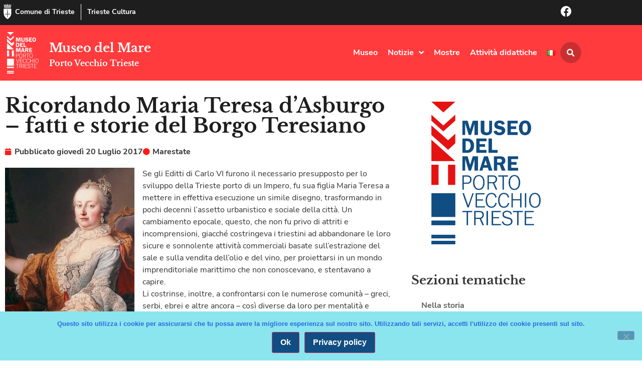

--- FILE ---
content_type: text/html; charset=UTF-8
request_url: https://museodelmaretrieste.it/ricordando-maria-teresa-dasburgo-fatti-e-storie-del-borgo-teresiano/
body_size: 19026
content:
<!doctype html>
<html lang="it-IT">
<head>
	<meta charset="UTF-8">
	<meta name="viewport" content="width=device-width, initial-scale=1">
	<link rel="profile" href="https://gmpg.org/xfn/11">
	<title>Ricordando Maria Teresa d&#8217;Asburgo – fatti e storie del Borgo Teresiano &#8211; Museo del Mare</title>
<meta name='robots' content='max-image-preview:large' />
<link rel="alternate" type="application/rss+xml" title="Museo del Mare &raquo; Feed" href="https://museodelmaretrieste.it/feed/" />
<link rel="alternate" type="application/rss+xml" title="Museo del Mare &raquo; Feed dei commenti" href="https://museodelmaretrieste.it/comments/feed/" />
<link rel="alternate" title="oEmbed (JSON)" type="application/json+oembed" href="https://museodelmaretrieste.it/wp-json/oembed/1.0/embed?url=https%3A%2F%2Fmuseodelmaretrieste.it%2Fricordando-maria-teresa-dasburgo-fatti-e-storie-del-borgo-teresiano%2F&#038;lang=it" />
<link rel="alternate" title="oEmbed (XML)" type="text/xml+oembed" href="https://museodelmaretrieste.it/wp-json/oembed/1.0/embed?url=https%3A%2F%2Fmuseodelmaretrieste.it%2Fricordando-maria-teresa-dasburgo-fatti-e-storie-del-borgo-teresiano%2F&#038;format=xml&#038;lang=it" />
<style id='wp-img-auto-sizes-contain-inline-css'>
img:is([sizes=auto i],[sizes^="auto," i]){contain-intrinsic-size:3000px 1500px}
/*# sourceURL=wp-img-auto-sizes-contain-inline-css */
</style>
<style id='wp-emoji-styles-inline-css'>

	img.wp-smiley, img.emoji {
		display: inline !important;
		border: none !important;
		box-shadow: none !important;
		height: 1em !important;
		width: 1em !important;
		margin: 0 0.07em !important;
		vertical-align: -0.1em !important;
		background: none !important;
		padding: 0 !important;
	}
/*# sourceURL=wp-emoji-styles-inline-css */
</style>
<link rel='stylesheet' id='wp-block-library-css' href='https://museodelmaretrieste.it/wp-includes/css/dist/block-library/style.min.css?ver=6.9' media='all' />
<style id='global-styles-inline-css'>
:root{--wp--preset--aspect-ratio--square: 1;--wp--preset--aspect-ratio--4-3: 4/3;--wp--preset--aspect-ratio--3-4: 3/4;--wp--preset--aspect-ratio--3-2: 3/2;--wp--preset--aspect-ratio--2-3: 2/3;--wp--preset--aspect-ratio--16-9: 16/9;--wp--preset--aspect-ratio--9-16: 9/16;--wp--preset--color--black: #000000;--wp--preset--color--cyan-bluish-gray: #abb8c3;--wp--preset--color--white: #ffffff;--wp--preset--color--pale-pink: #f78da7;--wp--preset--color--vivid-red: #cf2e2e;--wp--preset--color--luminous-vivid-orange: #ff6900;--wp--preset--color--luminous-vivid-amber: #fcb900;--wp--preset--color--light-green-cyan: #7bdcb5;--wp--preset--color--vivid-green-cyan: #00d084;--wp--preset--color--pale-cyan-blue: #8ed1fc;--wp--preset--color--vivid-cyan-blue: #0693e3;--wp--preset--color--vivid-purple: #9b51e0;--wp--preset--gradient--vivid-cyan-blue-to-vivid-purple: linear-gradient(135deg,rgb(6,147,227) 0%,rgb(155,81,224) 100%);--wp--preset--gradient--light-green-cyan-to-vivid-green-cyan: linear-gradient(135deg,rgb(122,220,180) 0%,rgb(0,208,130) 100%);--wp--preset--gradient--luminous-vivid-amber-to-luminous-vivid-orange: linear-gradient(135deg,rgb(252,185,0) 0%,rgb(255,105,0) 100%);--wp--preset--gradient--luminous-vivid-orange-to-vivid-red: linear-gradient(135deg,rgb(255,105,0) 0%,rgb(207,46,46) 100%);--wp--preset--gradient--very-light-gray-to-cyan-bluish-gray: linear-gradient(135deg,rgb(238,238,238) 0%,rgb(169,184,195) 100%);--wp--preset--gradient--cool-to-warm-spectrum: linear-gradient(135deg,rgb(74,234,220) 0%,rgb(151,120,209) 20%,rgb(207,42,186) 40%,rgb(238,44,130) 60%,rgb(251,105,98) 80%,rgb(254,248,76) 100%);--wp--preset--gradient--blush-light-purple: linear-gradient(135deg,rgb(255,206,236) 0%,rgb(152,150,240) 100%);--wp--preset--gradient--blush-bordeaux: linear-gradient(135deg,rgb(254,205,165) 0%,rgb(254,45,45) 50%,rgb(107,0,62) 100%);--wp--preset--gradient--luminous-dusk: linear-gradient(135deg,rgb(255,203,112) 0%,rgb(199,81,192) 50%,rgb(65,88,208) 100%);--wp--preset--gradient--pale-ocean: linear-gradient(135deg,rgb(255,245,203) 0%,rgb(182,227,212) 50%,rgb(51,167,181) 100%);--wp--preset--gradient--electric-grass: linear-gradient(135deg,rgb(202,248,128) 0%,rgb(113,206,126) 100%);--wp--preset--gradient--midnight: linear-gradient(135deg,rgb(2,3,129) 0%,rgb(40,116,252) 100%);--wp--preset--font-size--small: 13px;--wp--preset--font-size--medium: 20px;--wp--preset--font-size--large: 36px;--wp--preset--font-size--x-large: 42px;--wp--preset--spacing--20: 0.44rem;--wp--preset--spacing--30: 0.67rem;--wp--preset--spacing--40: 1rem;--wp--preset--spacing--50: 1.5rem;--wp--preset--spacing--60: 2.25rem;--wp--preset--spacing--70: 3.38rem;--wp--preset--spacing--80: 5.06rem;--wp--preset--shadow--natural: 6px 6px 9px rgba(0, 0, 0, 0.2);--wp--preset--shadow--deep: 12px 12px 50px rgba(0, 0, 0, 0.4);--wp--preset--shadow--sharp: 6px 6px 0px rgba(0, 0, 0, 0.2);--wp--preset--shadow--outlined: 6px 6px 0px -3px rgb(255, 255, 255), 6px 6px rgb(0, 0, 0);--wp--preset--shadow--crisp: 6px 6px 0px rgb(0, 0, 0);}:root { --wp--style--global--content-size: 800px;--wp--style--global--wide-size: 1200px; }:where(body) { margin: 0; }.wp-site-blocks > .alignleft { float: left; margin-right: 2em; }.wp-site-blocks > .alignright { float: right; margin-left: 2em; }.wp-site-blocks > .aligncenter { justify-content: center; margin-left: auto; margin-right: auto; }:where(.wp-site-blocks) > * { margin-block-start: 24px; margin-block-end: 0; }:where(.wp-site-blocks) > :first-child { margin-block-start: 0; }:where(.wp-site-blocks) > :last-child { margin-block-end: 0; }:root { --wp--style--block-gap: 24px; }:root :where(.is-layout-flow) > :first-child{margin-block-start: 0;}:root :where(.is-layout-flow) > :last-child{margin-block-end: 0;}:root :where(.is-layout-flow) > *{margin-block-start: 24px;margin-block-end: 0;}:root :where(.is-layout-constrained) > :first-child{margin-block-start: 0;}:root :where(.is-layout-constrained) > :last-child{margin-block-end: 0;}:root :where(.is-layout-constrained) > *{margin-block-start: 24px;margin-block-end: 0;}:root :where(.is-layout-flex){gap: 24px;}:root :where(.is-layout-grid){gap: 24px;}.is-layout-flow > .alignleft{float: left;margin-inline-start: 0;margin-inline-end: 2em;}.is-layout-flow > .alignright{float: right;margin-inline-start: 2em;margin-inline-end: 0;}.is-layout-flow > .aligncenter{margin-left: auto !important;margin-right: auto !important;}.is-layout-constrained > .alignleft{float: left;margin-inline-start: 0;margin-inline-end: 2em;}.is-layout-constrained > .alignright{float: right;margin-inline-start: 2em;margin-inline-end: 0;}.is-layout-constrained > .aligncenter{margin-left: auto !important;margin-right: auto !important;}.is-layout-constrained > :where(:not(.alignleft):not(.alignright):not(.alignfull)){max-width: var(--wp--style--global--content-size);margin-left: auto !important;margin-right: auto !important;}.is-layout-constrained > .alignwide{max-width: var(--wp--style--global--wide-size);}body .is-layout-flex{display: flex;}.is-layout-flex{flex-wrap: wrap;align-items: center;}.is-layout-flex > :is(*, div){margin: 0;}body .is-layout-grid{display: grid;}.is-layout-grid > :is(*, div){margin: 0;}body{padding-top: 0px;padding-right: 0px;padding-bottom: 0px;padding-left: 0px;}a:where(:not(.wp-element-button)){text-decoration: underline;}:root :where(.wp-element-button, .wp-block-button__link){background-color: #32373c;border-width: 0;color: #fff;font-family: inherit;font-size: inherit;font-style: inherit;font-weight: inherit;letter-spacing: inherit;line-height: inherit;padding-top: calc(0.667em + 2px);padding-right: calc(1.333em + 2px);padding-bottom: calc(0.667em + 2px);padding-left: calc(1.333em + 2px);text-decoration: none;text-transform: inherit;}.has-black-color{color: var(--wp--preset--color--black) !important;}.has-cyan-bluish-gray-color{color: var(--wp--preset--color--cyan-bluish-gray) !important;}.has-white-color{color: var(--wp--preset--color--white) !important;}.has-pale-pink-color{color: var(--wp--preset--color--pale-pink) !important;}.has-vivid-red-color{color: var(--wp--preset--color--vivid-red) !important;}.has-luminous-vivid-orange-color{color: var(--wp--preset--color--luminous-vivid-orange) !important;}.has-luminous-vivid-amber-color{color: var(--wp--preset--color--luminous-vivid-amber) !important;}.has-light-green-cyan-color{color: var(--wp--preset--color--light-green-cyan) !important;}.has-vivid-green-cyan-color{color: var(--wp--preset--color--vivid-green-cyan) !important;}.has-pale-cyan-blue-color{color: var(--wp--preset--color--pale-cyan-blue) !important;}.has-vivid-cyan-blue-color{color: var(--wp--preset--color--vivid-cyan-blue) !important;}.has-vivid-purple-color{color: var(--wp--preset--color--vivid-purple) !important;}.has-black-background-color{background-color: var(--wp--preset--color--black) !important;}.has-cyan-bluish-gray-background-color{background-color: var(--wp--preset--color--cyan-bluish-gray) !important;}.has-white-background-color{background-color: var(--wp--preset--color--white) !important;}.has-pale-pink-background-color{background-color: var(--wp--preset--color--pale-pink) !important;}.has-vivid-red-background-color{background-color: var(--wp--preset--color--vivid-red) !important;}.has-luminous-vivid-orange-background-color{background-color: var(--wp--preset--color--luminous-vivid-orange) !important;}.has-luminous-vivid-amber-background-color{background-color: var(--wp--preset--color--luminous-vivid-amber) !important;}.has-light-green-cyan-background-color{background-color: var(--wp--preset--color--light-green-cyan) !important;}.has-vivid-green-cyan-background-color{background-color: var(--wp--preset--color--vivid-green-cyan) !important;}.has-pale-cyan-blue-background-color{background-color: var(--wp--preset--color--pale-cyan-blue) !important;}.has-vivid-cyan-blue-background-color{background-color: var(--wp--preset--color--vivid-cyan-blue) !important;}.has-vivid-purple-background-color{background-color: var(--wp--preset--color--vivid-purple) !important;}.has-black-border-color{border-color: var(--wp--preset--color--black) !important;}.has-cyan-bluish-gray-border-color{border-color: var(--wp--preset--color--cyan-bluish-gray) !important;}.has-white-border-color{border-color: var(--wp--preset--color--white) !important;}.has-pale-pink-border-color{border-color: var(--wp--preset--color--pale-pink) !important;}.has-vivid-red-border-color{border-color: var(--wp--preset--color--vivid-red) !important;}.has-luminous-vivid-orange-border-color{border-color: var(--wp--preset--color--luminous-vivid-orange) !important;}.has-luminous-vivid-amber-border-color{border-color: var(--wp--preset--color--luminous-vivid-amber) !important;}.has-light-green-cyan-border-color{border-color: var(--wp--preset--color--light-green-cyan) !important;}.has-vivid-green-cyan-border-color{border-color: var(--wp--preset--color--vivid-green-cyan) !important;}.has-pale-cyan-blue-border-color{border-color: var(--wp--preset--color--pale-cyan-blue) !important;}.has-vivid-cyan-blue-border-color{border-color: var(--wp--preset--color--vivid-cyan-blue) !important;}.has-vivid-purple-border-color{border-color: var(--wp--preset--color--vivid-purple) !important;}.has-vivid-cyan-blue-to-vivid-purple-gradient-background{background: var(--wp--preset--gradient--vivid-cyan-blue-to-vivid-purple) !important;}.has-light-green-cyan-to-vivid-green-cyan-gradient-background{background: var(--wp--preset--gradient--light-green-cyan-to-vivid-green-cyan) !important;}.has-luminous-vivid-amber-to-luminous-vivid-orange-gradient-background{background: var(--wp--preset--gradient--luminous-vivid-amber-to-luminous-vivid-orange) !important;}.has-luminous-vivid-orange-to-vivid-red-gradient-background{background: var(--wp--preset--gradient--luminous-vivid-orange-to-vivid-red) !important;}.has-very-light-gray-to-cyan-bluish-gray-gradient-background{background: var(--wp--preset--gradient--very-light-gray-to-cyan-bluish-gray) !important;}.has-cool-to-warm-spectrum-gradient-background{background: var(--wp--preset--gradient--cool-to-warm-spectrum) !important;}.has-blush-light-purple-gradient-background{background: var(--wp--preset--gradient--blush-light-purple) !important;}.has-blush-bordeaux-gradient-background{background: var(--wp--preset--gradient--blush-bordeaux) !important;}.has-luminous-dusk-gradient-background{background: var(--wp--preset--gradient--luminous-dusk) !important;}.has-pale-ocean-gradient-background{background: var(--wp--preset--gradient--pale-ocean) !important;}.has-electric-grass-gradient-background{background: var(--wp--preset--gradient--electric-grass) !important;}.has-midnight-gradient-background{background: var(--wp--preset--gradient--midnight) !important;}.has-small-font-size{font-size: var(--wp--preset--font-size--small) !important;}.has-medium-font-size{font-size: var(--wp--preset--font-size--medium) !important;}.has-large-font-size{font-size: var(--wp--preset--font-size--large) !important;}.has-x-large-font-size{font-size: var(--wp--preset--font-size--x-large) !important;}
:root :where(.wp-block-pullquote){font-size: 1.5em;line-height: 1.6;}
/*# sourceURL=global-styles-inline-css */
</style>
<link rel='stylesheet' id='cookie-notice-front-css' href='https://museodelmaretrieste.it/wp-content/plugins/cookie-notice/css/front.min.css?ver=2.5.11' media='all' />
<link rel='stylesheet' id='hello-elementor-css' href='https://museodelmaretrieste.it/wp-content/themes/hello-elementor/assets/css/reset.css?ver=3.4.6' media='all' />
<link rel='stylesheet' id='hello-elementor-theme-style-css' href='https://museodelmaretrieste.it/wp-content/themes/hello-elementor/assets/css/theme.css?ver=3.4.6' media='all' />
<link rel='stylesheet' id='hello-elementor-header-footer-css' href='https://museodelmaretrieste.it/wp-content/themes/hello-elementor/assets/css/header-footer.css?ver=3.4.6' media='all' />
<link rel='stylesheet' id='elementor-frontend-css' href='https://museodelmaretrieste.it/wp-content/plugins/elementor/assets/css/frontend.min.css?ver=3.34.2' media='all' />
<link rel='stylesheet' id='widget-icon-box-css' href='https://museodelmaretrieste.it/wp-content/plugins/elementor/assets/css/widget-icon-box.min.css?ver=3.34.2' media='all' />
<link rel='stylesheet' id='widget-image-css' href='https://museodelmaretrieste.it/wp-content/plugins/elementor/assets/css/widget-image.min.css?ver=3.34.2' media='all' />
<link rel='stylesheet' id='widget-heading-css' href='https://museodelmaretrieste.it/wp-content/plugins/elementor/assets/css/widget-heading.min.css?ver=3.34.2' media='all' />
<link rel='stylesheet' id='e-animation-grow-css' href='https://museodelmaretrieste.it/wp-content/plugins/elementor/assets/lib/animations/styles/e-animation-grow.min.css?ver=3.34.2' media='all' />
<link rel='stylesheet' id='widget-nav-menu-css' href='https://museodelmaretrieste.it/wp-content/plugins/elementor-pro/assets/css/widget-nav-menu.min.css?ver=3.34.1' media='all' />
<link rel='stylesheet' id='widget-search-form-css' href='https://museodelmaretrieste.it/wp-content/plugins/elementor-pro/assets/css/widget-search-form.min.css?ver=3.34.1' media='all' />
<link rel='stylesheet' id='elementor-icons-shared-0-css' href='https://museodelmaretrieste.it/wp-content/plugins/elementor/assets/lib/font-awesome/css/fontawesome.min.css?ver=5.15.3' media='all' />
<link rel='stylesheet' id='elementor-icons-fa-solid-css' href='https://museodelmaretrieste.it/wp-content/plugins/elementor/assets/lib/font-awesome/css/solid.min.css?ver=5.15.3' media='all' />
<link rel='stylesheet' id='e-sticky-css' href='https://museodelmaretrieste.it/wp-content/plugins/elementor-pro/assets/css/modules/sticky.min.css?ver=3.34.1' media='all' />
<link rel='stylesheet' id='e-motion-fx-css' href='https://museodelmaretrieste.it/wp-content/plugins/elementor-pro/assets/css/modules/motion-fx.min.css?ver=3.34.1' media='all' />
<link rel='stylesheet' id='widget-image-box-css' href='https://museodelmaretrieste.it/wp-content/plugins/elementor/assets/css/widget-image-box.min.css?ver=3.34.2' media='all' />
<link rel='stylesheet' id='e-animation-fadeIn-css' href='https://museodelmaretrieste.it/wp-content/plugins/elementor/assets/lib/animations/styles/fadeIn.min.css?ver=3.34.2' media='all' />
<link rel='stylesheet' id='widget-post-info-css' href='https://museodelmaretrieste.it/wp-content/plugins/elementor-pro/assets/css/widget-post-info.min.css?ver=3.34.1' media='all' />
<link rel='stylesheet' id='widget-icon-list-css' href='https://museodelmaretrieste.it/wp-content/plugins/elementor/assets/css/widget-icon-list.min.css?ver=3.34.2' media='all' />
<link rel='stylesheet' id='elementor-icons-fa-regular-css' href='https://museodelmaretrieste.it/wp-content/plugins/elementor/assets/lib/font-awesome/css/regular.min.css?ver=5.15.3' media='all' />
<link rel='stylesheet' id='widget-posts-css' href='https://museodelmaretrieste.it/wp-content/plugins/elementor-pro/assets/css/widget-posts.min.css?ver=3.34.1' media='all' />
<link rel='stylesheet' id='widget-spacer-css' href='https://museodelmaretrieste.it/wp-content/plugins/elementor/assets/css/widget-spacer.min.css?ver=3.34.2' media='all' />
<link rel='stylesheet' id='widget-share-buttons-css' href='https://museodelmaretrieste.it/wp-content/plugins/elementor-pro/assets/css/widget-share-buttons.min.css?ver=3.34.1' media='all' />
<link rel='stylesheet' id='e-apple-webkit-css' href='https://museodelmaretrieste.it/wp-content/plugins/elementor/assets/css/conditionals/apple-webkit.min.css?ver=3.34.2' media='all' />
<link rel='stylesheet' id='elementor-icons-fa-brands-css' href='https://museodelmaretrieste.it/wp-content/plugins/elementor/assets/lib/font-awesome/css/brands.min.css?ver=5.15.3' media='all' />
<link rel='stylesheet' id='e-animation-fadeInDown-css' href='https://museodelmaretrieste.it/wp-content/plugins/elementor/assets/lib/animations/styles/fadeInDown.min.css?ver=3.34.2' media='all' />
<link rel='stylesheet' id='e-animation-slideInDown-css' href='https://museodelmaretrieste.it/wp-content/plugins/elementor/assets/lib/animations/styles/slideInDown.min.css?ver=3.34.2' media='all' />
<link rel='stylesheet' id='e-popup-css' href='https://museodelmaretrieste.it/wp-content/plugins/elementor-pro/assets/css/conditionals/popup.min.css?ver=3.34.1' media='all' />
<link rel='stylesheet' id='elementor-icons-css' href='https://museodelmaretrieste.it/wp-content/plugins/elementor/assets/lib/eicons/css/elementor-icons.min.css?ver=5.46.0' media='all' />
<link rel='stylesheet' id='elementor-post-2482-css' href='https://museodelmaretrieste.it/wp-content/uploads/elementor/css/post-2482.css?ver=1769049971' media='all' />
<link rel='stylesheet' id='elementor-post-2746-css' href='https://museodelmaretrieste.it/wp-content/uploads/elementor/css/post-2746.css?ver=1769049971' media='all' />
<link rel='stylesheet' id='elementor-post-2520-css' href='https://museodelmaretrieste.it/wp-content/uploads/elementor/css/post-2520.css?ver=1769049971' media='all' />
<link rel='stylesheet' id='elementor-post-2484-css' href='https://museodelmaretrieste.it/wp-content/uploads/elementor/css/post-2484.css?ver=1769049978' media='all' />
<link rel='stylesheet' id='elementor-post-2523-css' href='https://museodelmaretrieste.it/wp-content/uploads/elementor/css/post-2523.css?ver=1769049971' media='all' />
<link rel='stylesheet' id='hello-elementor-child-style-css' href='https://museodelmaretrieste.it/wp-content/themes/hello-theme-child-master/style.css?ver=1.0.0' media='all' />
<script src="https://museodelmaretrieste.it/wp-includes/js/jquery/jquery.min.js?ver=3.7.1" id="jquery-core-js"></script>
<script src="https://museodelmaretrieste.it/wp-includes/js/jquery/jquery-migrate.min.js?ver=3.4.1" id="jquery-migrate-js"></script>
<link rel="https://api.w.org/" href="https://museodelmaretrieste.it/wp-json/" /><link rel="alternate" title="JSON" type="application/json" href="https://museodelmaretrieste.it/wp-json/wp/v2/posts/1117" /><link rel="EditURI" type="application/rsd+xml" title="RSD" href="https://museodelmaretrieste.it/xmlrpc.php?rsd" />
<link rel="canonical" href="https://museodelmaretrieste.it/ricordando-maria-teresa-dasburgo-fatti-e-storie-del-borgo-teresiano/" />
<link rel='shortlink' href='https://museodelmaretrieste.it/?p=1117' />
<meta name="generator" content="Elementor 3.34.2; features: additional_custom_breakpoints; settings: css_print_method-external, google_font-disabled, font_display-auto">
			<style>
				.e-con.e-parent:nth-of-type(n+4):not(.e-lazyloaded):not(.e-no-lazyload),
				.e-con.e-parent:nth-of-type(n+4):not(.e-lazyloaded):not(.e-no-lazyload) * {
					background-image: none !important;
				}
				@media screen and (max-height: 1024px) {
					.e-con.e-parent:nth-of-type(n+3):not(.e-lazyloaded):not(.e-no-lazyload),
					.e-con.e-parent:nth-of-type(n+3):not(.e-lazyloaded):not(.e-no-lazyload) * {
						background-image: none !important;
					}
				}
				@media screen and (max-height: 640px) {
					.e-con.e-parent:nth-of-type(n+2):not(.e-lazyloaded):not(.e-no-lazyload),
					.e-con.e-parent:nth-of-type(n+2):not(.e-lazyloaded):not(.e-no-lazyload) * {
						background-image: none !important;
					}
				}
			</style>
			<link rel="icon" href="https://museodelmaretrieste.it/wp-content/uploads/Logo_remi_EXE_bianco-150x150.png" sizes="32x32" />
<link rel="icon" href="https://museodelmaretrieste.it/wp-content/uploads/Logo_remi_EXE_bianco.png" sizes="192x192" />
<link rel="apple-touch-icon" href="https://museodelmaretrieste.it/wp-content/uploads/Logo_remi_EXE_bianco.png" />
<meta name="msapplication-TileImage" content="https://museodelmaretrieste.it/wp-content/uploads/Logo_remi_EXE_bianco.png" />
</head>
<body data-rsssl=1 class="wp-singular post-template-default single single-post postid-1117 single-format-standard wp-custom-logo wp-embed-responsive wp-theme-hello-elementor wp-child-theme-hello-theme-child-master cookies-not-set hello-elementor-default elementor-default elementor-kit-2482 elementor-page-2484">


<a class="skip-link screen-reader-text" href="#content">Vai al contenuto</a>

		<header data-elementor-type="header" data-elementor-id="2746" class="elementor elementor-2746 elementor-location-header" data-elementor-post-type="elementor_library">
					<section class="elementor-section elementor-top-section elementor-element elementor-element-299c2825 elementor-section-boxed elementor-section-height-default elementor-section-height-default" data-id="299c2825" data-element_type="section" data-settings="{&quot;background_background&quot;:&quot;classic&quot;}">
						<div class="elementor-container elementor-column-gap-no">
					<div class="elementor-column elementor-col-50 elementor-top-column elementor-element elementor-element-c0c9c76" data-id="c0c9c76" data-element_type="column">
			<div class="elementor-widget-wrap elementor-element-populated">
						<div class="elementor-element elementor-element-7a55b356 elementor-position-inline-start elementor-mobile-position-inline-start elementor-widget__width-auto elementor-widget-mobile__width-auto elementor-view-default elementor-widget elementor-widget-icon-box" data-id="7a55b356" data-element_type="widget" id="go2top" data-widget_type="icon-box.default">
				<div class="elementor-widget-container">
							<div class="elementor-icon-box-wrapper">

						<div class="elementor-icon-box-icon">
				<a href="https://www.comune.trieste.it/" target="_blank" class="elementor-icon" tabindex="-1" aria-label="Comune di Trieste">
				<svg xmlns="http://www.w3.org/2000/svg" xmlns:xlink="http://www.w3.org/1999/xlink" id="Livello_1" x="0px" y="0px" viewBox="0 0 500 500" style="enable-background:new 0 0 500 500;" xml:space="preserve"><style type="text/css">	.st0{fill:#FFFFFF;}</style><g>	<path class="st0" d="M376.9,157.8c0,4.6,0,9.1,0,13.5c0,40.9-0.2,81.8,0,122.7c0.5,77.2-33.1,137.4-92.1,184.8  c-8.9,7.2-18.4,13.8-28.3,19.4c-3.6,2.1-10.6,2.3-14,0.2c-76.5-48.7-121.3-115.6-119.9-209.1c0.6-39,0.1-78,0.1-117  c0-4.5,0-9.1,0-14.6C207.6,157.8,291.4,157.8,376.9,157.8z M251.5,181.9c-1.4-0.1-2.7-0.1-4.1-0.2c-1,4.5-2.7,9-3,13.5  c-2.2,31.6-4.4,63.3-6,94.9c-0.3,7,2.2,14,3.1,21.1c1.2,9.8,2,19.6,3.2,32.3c-23.7-22.6-39.9-26.4-59-15.9  c-14.8,8.1-23.3,22.8-20.5,36c3.7-4.2,6.8-8.4,10.6-11.9c3.9-3.6,8.2-6.9,12.9-9.4c13.6-7.2,27.8-4.9,40.2,6.1  c14.5,12.7,16.4,19.3,11.3,35.5c-0.9,2.7-0.3,6,0.1,8.9c0.7,5.6,2.4,11.1,2.5,16.6c0.2,13.4-0.6,26.8,0,40.1  c0.1,2.5,4.7,4.8,7.2,7.2c2.1-2.4,6.3-5.2,5.9-7.2c-4-25,5.8-50.1-0.7-75.1c-0.9-3.3,0.7-7.7,2.2-11c12.5-27.2,44.1-33,65.6-12  c3.9,3.8,7.5,8,11.2,12c0.7-17.8-8.1-29.5-22.5-36.6c-21.8-10.7-39.9-3.2-56.5,14.2c-0.1-10.7,1.2-20.9,2.6-31  c0.8-6,2.9-11.9,2.6-17.8c-1.7-32.8-3.9-65.6-6.2-98.4C254.2,189.7,252.5,185.9,251.5,181.9z"></path>	<path class="st0" d="M129.7,75c80,0,160,0,240,0c0.6,0.9,1.2,1.7,1.8,2.6c-2.9,1.7-5.7,4.6-8.6,4.8c-11.8,0.6-23.7,0.3-35.5,0.3  c-62.2,0-124.4,0.1-186.6,0c-4.2,0-8.4-1.9-12.6-2.9C128.7,78.1,129.2,76.5,129.7,75z"></path>	<path class="st0" d="M249.4,129.9c33.3,0,66.5,0,99.8,0c2.3,0,4.7-0.5,6.8,0.2c2.2,0.7,4,2.4,6,3.7c-1.8,1.4-3.5,3.2-5.5,4.1  c-1.6,0.7-3.8,0.2-5.7,0.2c-67.7,0-135.4,0.1-203,0.1c-1.5,0-3.2,0.4-4.6-0.1c-2.1-0.8-4-2.3-6-3.4c1.8-1.4,3.5-3.7,5.5-4  c4.1-0.7,8.4-0.3,12.6-0.3c31.4,0,62.7,0,94.1,0C249.4,130.1,249.4,130,249.4,129.9z"></path>	<path class="st0" d="M238.1,28.9c8.1,0,15.6,0,23.8,0c0,13.4,0,26.6,0,40.4c-8,0-15.5,0-23.8,0C238.1,55.7,238.1,42.6,238.1,28.9z"></path>	<path class="st0" d="M202.2,69.5c-7.9,0-15,0-22.9,0c0-11,0-21.6,0-33c7.3,0,14.7,0,22.9,0C202.2,47.1,202.2,57.5,202.2,69.5z"></path>	<path class="st0" d="M298,35.5c5.2,0,9.3,0,13.4,0c2.6,0,5.2,0.3,8.5,0.4c0,11.1,0,21.6,0,33c-7.1,0-14.1,0-21.9,0  C298,58.2,298,47.7,298,35.5z"></path>	<path class="st0" d="M220.5,103.1c0-5.1,0-9.9,0-15.7c19.3,0,38.4,0,58.3,0c0,5.3,0,10.4,0,15.9c-7.3,1.4-12.6,2.3-17-6.2  c-5.1-9.8-18.9-9.8-24.4,0.1C233,105.1,227.9,105.2,220.5,103.1z"></path>	<path class="st0" d="M184.3,15.5c4.8-8.4,6.8-8.4,13.4,0.2c3.1-1.9,6.1-3.9,9.2-5.8c0.5,4.5,2.5,9.7,1.1,13.5  c-4.7,12.6-16.2,7.4-24.8,7c-3.8-0.2-8.2-6.3-10.6-10.7c-1.2-2.2,1.5-6.5,2.4-9.9C177.8,11.5,180.6,13.2,184.3,15.5z"></path>	<path class="st0" d="M231.4,0c5.2,4.1,8,6.3,11.1,8.8c4-8.1,9.1-10,13.9-0.7c3.3-1.8,6.4-3.5,9.5-5.2c1,3.1,3.5,6.7,2.6,9.1  c-1.6,4.2-4.7,9.9-8.1,10.7c-6.8,1.7-14.8,1.9-21.6,0.1C229,20.3,231,11.5,231.4,0z"></path>	<path class="st0" d="M302.5,16.1c4.7-12.1,9.5-6.5,13.3-0.5c3.2-2.2,5.9-4,8.6-5.9c0.9,1.5,2.9,3.2,2.6,4.3  c-1.3,5.3-2.3,14.2-5.1,14.9c-8.1,2.1-17.9,2.9-25.4,0c-4.1-1.5-4.9-11.6-7.2-17.8c1.3-0.8,2.7-1.6,4-2.4  C296,11,298.9,13.2,302.5,16.1z"></path>	<path class="st0" d="M267.7,45.7c8.2,0,15.7,0,24,0c0,7.7,0,14.8,0,23c-7.5,0-15.2,0-24,0C267.7,61.8,267.7,54.4,267.7,45.7z"></path>	<path class="st0" d="M239.3,126c0-7.3-1.2-14.4,0.4-20.8c1.1-4,6.5-9.6,9.9-9.5c3.6,0.1,9.1,5.4,10.2,9.4  c1.7,6.3,0.5,13.5,0.5,20.9C253.3,126,247.3,126,239.3,126z"></path>	<path class="st0" d="M146.4,26.5c2.6-3.1,4.5-5.1,8.7-10c0.7,7.1,2,11.3,1.2,15.1c-1.7,8.6-13.4,13.2-24.7,9  c-10-3.7-9.2-12.1-6.5-22.2c3.3,3.1,5.5,5.1,8,7.5C137.6,18.8,142.5,15.3,146.4,26.5z"></path>	<path class="st0" d="M284.5,106.9c0-9.1,0-14,0-19.7c14.6,0,28.8,0,43.8,0c0,5.7,0,10.7,0,16c-7.8-3.1-15.1-8.4-22.2-8.1  C299.5,95.5,293.3,101.9,284.5,106.9z"></path>	<path class="st0" d="M208.3,69.2c0-8.4,0-15.4,0-22.4c23.5-5.3,27-2,22.8,22.4C224,69.2,216.7,69.2,208.3,69.2z"></path>	<path class="st0" d="M366.2,26.3c3-3.1,5.1-5.3,7.1-7.5c1.4,0.5,2.7,1,4.1,1.5c-1.6,5.9-1.6,15.4-5.1,16.9  c-6.9,3-16.6,3.8-23.5,1.2c-4-1.5-5-11.3-7.3-17.4c1.5-0.8,2.9-1.6,4.4-2.4c2.4,2.2,4.8,4.3,7.5,6.8  C357.4,17.7,361.7,16.5,366.2,26.3z"></path>	<path class="st0" d="M172,104.4c0-6.4,0-11.5,0-17.3c14.2,0,27.8,0,42.3,0c0,5.5,0,10.5,0,17.2c-3.8-0.9-7.8-0.7-10.3-2.6  c-13.5-10.4-15.3-10.5-27.4,0.8C175.9,103.3,174.6,103.4,172,104.4z"></path>	<path class="st0" d="M322.6,126.2c-10.6,0-16.6,0-26.1,0c2.4-9.3,4.1-17.6,7.2-25.4c0.5-1.3,9.4-1.7,9.9-0.4  C317.1,108,319.3,116.2,322.6,126.2z"></path>	<path class="st0" d="M233.9,126.1c-9.2,0-17.7,0-27.1,0c0-5.4,0-10.5,0-16.6c8.5,0,17.4,0,27.1,0  C233.9,114.8,233.9,120.2,233.9,126.1z"></path>	<path class="st0" d="M334.5,104.1c0-6.4,0-11.5,0-17.1c10.1,0,19.4,0,28.6,0c1.5,16.7,1.3,17-13.7,17.1  C344.6,104.1,339.8,104.1,334.5,104.1z"></path>	<path class="st0" d="M203.6,126.1c-9.7,0-15.6,0-24.9,0c1.8-8.6,2.8-16.8,5.5-24.4c0.6-1.6,10.3-2.3,10.8-1.2  C198.5,108.2,200.6,116.5,203.6,126.1z"></path>	<path class="st0" d="M349.7,45.8c6.5,0,12.4,0,19.6,0c-0.8,8-1.5,15.4-2.3,23.4c-6.1,0-11.3,0-17.3,0  C349.7,61.4,349.7,54,349.7,45.8z"></path>	<path class="st0" d="M266.2,109.2c9.2,0,17.8,0,27,0c0,5.7,0,10.9,0,16.7c-9.1,0-17.6,0-27,0C266.2,120.6,266.2,115.5,266.2,109.2z  "></path>	<path class="st0" d="M137.3,103.6c-0.8-5.3-1.6-10.1-2.5-15.9c10.6,0,20.2,0,30.7,0c0,5,0,10,0,15.9  C156.5,103.6,147.6,103.6,137.3,103.6z"></path>	<path class="st0" d="M149.7,46.7c0,8,0,15,0,22.7c-5.7,0-10.8,0-16.6,0c-1-7.4-2-14.4-3.2-22.7C136.7,46.7,142.7,46.7,149.7,46.7z"></path>	<path class="st0" d="M174.3,126.2c-6.1,0-11.6,0-17.9,0c0-5.5,0-10.9,0-16.9c6,0,11.5,0,17.9,0  C174.3,114.8,174.3,120.2,174.3,126.2z"></path>	<path class="st0" d="M343.1,49.6c3.4,20.6,2.6,21.6-17,19.3c-0.2-3.1-0.5-6.3-0.6-9.6c-0.1-3,0-5.9,0-9.8  C331.5,49.6,336.9,49.6,343.1,49.6z"></path>	<path class="st0" d="M173.2,49.5c0,6.6,0,12.5,0,19.5c-5.6,0-11,0-17.3,0c0-6.3,0-12.6,0-19.5C161.4,49.5,166.6,49.5,173.2,49.5z"></path>	<path class="st0" d="M343.6,125.9c-6.9,0-12.4,0-18.6,0c0-5.7,0-10.8,0-16.6c6.2,0,12,0,18.6,0C343.6,114.9,343.6,120,343.6,125.9z  "></path>	<path class="st0" d="M349.5,126.2c0-6.2,0-11.3,0-17c4.1,0,7.6,0,12.1,0C359.7,116.7,364.8,127.3,349.5,126.2z"></path>	<path class="st0" d="M150.2,108.7c0,6.4,0,11.3,0,17.2c-3.1,0.2-6.2,0.5-10,0.7c-0.9-5.9-1.7-11-2.6-17.2  C141.8,109.1,145.4,108.9,150.2,108.7z"></path></g></svg>				</a>
			</div>
			
						<div class="elementor-icon-box-content">

									<h6 class="elementor-icon-box-title">
						<a href="https://www.comune.trieste.it/" target="_blank" >
							Comune di Trieste						</a>
					</h6>
				
				
			</div>
			
		</div>
						</div>
				</div>
				<div class="elementor-element elementor-element-52b7ae3d elementor-widget__width-auto elementor-widget-mobile__width-auto elementor-widget elementor-widget-icon-box" data-id="52b7ae3d" data-element_type="widget" data-widget_type="icon-box.default">
				<div class="elementor-widget-container">
							<div class="elementor-icon-box-wrapper">

			
						<div class="elementor-icon-box-content">

									<h6 class="elementor-icon-box-title">
						<a href="https://www.triestecultura.it/" target="_blank" >
							Trieste Cultura						</a>
					</h6>
				
				
			</div>
			
		</div>
						</div>
				</div>
					</div>
		</div>
				<div class="elementor-column elementor-col-50 elementor-top-column elementor-element elementor-element-68b6d7b1" data-id="68b6d7b1" data-element_type="column">
			<div class="elementor-widget-wrap elementor-element-populated">
						<div class="elementor-element elementor-element-2f334d65 elementor-position-inline-end elementor-mobile-position-inline-start elementor-widget__width-auto elementor-widget-mobile__width-auto elementor-view-default elementor-widget elementor-widget-icon-box" data-id="2f334d65" data-element_type="widget" data-widget_type="icon-box.default">
				<div class="elementor-widget-container">
							<div class="elementor-icon-box-wrapper">

						<div class="elementor-icon-box-icon">
				<a href="https://www.facebook.com/museicivicitrieste/" target="_blank" class="elementor-icon" tabindex="-1">
				<i aria-hidden="true" class="fab fa-facebook"></i>				</a>
			</div>
			
			
		</div>
						</div>
				</div>
					</div>
		</div>
					</div>
		</section>
				<section class="elementor-section elementor-top-section elementor-element elementor-element-9e16718 elementor-section-boxed elementor-section-height-default elementor-section-height-default" data-id="9e16718" data-element_type="section" data-settings="{&quot;background_background&quot;:&quot;classic&quot;,&quot;motion_fx_motion_fx_scrolling&quot;:&quot;yes&quot;,&quot;motion_fx_opacity_effect&quot;:&quot;yes&quot;,&quot;motion_fx_opacity_range&quot;:{&quot;unit&quot;:&quot;%&quot;,&quot;size&quot;:&quot;&quot;,&quot;sizes&quot;:{&quot;start&quot;:31,&quot;end&quot;:72}},&quot;sticky&quot;:&quot;top&quot;,&quot;motion_fx_opacity_direction&quot;:&quot;out-in&quot;,&quot;motion_fx_opacity_level&quot;:{&quot;unit&quot;:&quot;px&quot;,&quot;size&quot;:10,&quot;sizes&quot;:[]},&quot;motion_fx_devices&quot;:[&quot;desktop&quot;,&quot;tablet&quot;,&quot;mobile&quot;],&quot;sticky_on&quot;:[&quot;desktop&quot;,&quot;tablet&quot;,&quot;mobile&quot;],&quot;sticky_offset&quot;:0,&quot;sticky_effects_offset&quot;:0,&quot;sticky_anchor_link_offset&quot;:0}">
							<div class="elementor-background-overlay"></div>
							<div class="elementor-container elementor-column-gap-no">
					<div class="elementor-column elementor-col-25 elementor-top-column elementor-element elementor-element-2064d304" data-id="2064d304" data-element_type="column">
			<div class="elementor-widget-wrap elementor-element-populated">
						<div class="elementor-element elementor-element-a5236e2 elementor-widget elementor-widget-global elementor-global-3029 elementor-widget-image" data-id="a5236e2" data-element_type="widget" data-widget_type="image.default">
				<div class="elementor-widget-container">
																<a href="https://museodelmaretrieste.it">
							<img width="2247" height="2940" src="https://museodelmaretrieste.it/wp-content/uploads/KIT_logo_MMTS_monocromatico_negativo.png" class="attachment-full size-full wp-image-2756" alt="" srcset="https://museodelmaretrieste.it/wp-content/uploads/KIT_logo_MMTS_monocromatico_negativo.png 2247w, https://museodelmaretrieste.it/wp-content/uploads/KIT_logo_MMTS_monocromatico_negativo-229x300.png 229w, https://museodelmaretrieste.it/wp-content/uploads/KIT_logo_MMTS_monocromatico_negativo-783x1024.png 783w, https://museodelmaretrieste.it/wp-content/uploads/KIT_logo_MMTS_monocromatico_negativo-768x1005.png 768w, https://museodelmaretrieste.it/wp-content/uploads/KIT_logo_MMTS_monocromatico_negativo-1174x1536.png 1174w, https://museodelmaretrieste.it/wp-content/uploads/KIT_logo_MMTS_monocromatico_negativo-1565x2048.png 1565w" sizes="(max-width: 2247px) 100vw, 2247px" />								</a>
															</div>
				</div>
					</div>
		</div>
				<div class="elementor-column elementor-col-25 elementor-top-column elementor-element elementor-element-62cefdf1" data-id="62cefdf1" data-element_type="column">
			<div class="elementor-widget-wrap elementor-element-populated">
						<div class="elementor-element elementor-element-5d319697 elementor-hidden-mobile elementor-widget elementor-widget-theme-site-title elementor-widget-heading" data-id="5d319697" data-element_type="widget" data-widget_type="theme-site-title.default">
				<div class="elementor-widget-container">
					<h4 class="elementor-heading-title elementor-size-default"><a href="https://museodelmaretrieste.it">Museo del Mare</a></h4>				</div>
				</div>
				<div class="elementor-element elementor-element-35e4454 elementor-hidden-desktop elementor-hidden-tablet elementor-widget elementor-widget-theme-site-title elementor-widget-heading" data-id="35e4454" data-element_type="widget" data-widget_type="theme-site-title.default">
				<div class="elementor-widget-container">
					<h5 class="elementor-heading-title elementor-size-default"><a href="https://museodelmaretrieste.it">Museo del Mare</a></h5>				</div>
				</div>
				<div class="elementor-element elementor-element-5882d2f1 elementor-widget elementor-widget-global elementor-global-2704 elementor-widget-heading" data-id="5882d2f1" data-element_type="widget" data-widget_type="heading.default">
				<div class="elementor-widget-container">
					<h6 class="elementor-heading-title elementor-size-default">Porto Vecchio Trieste</h6>				</div>
				</div>
					</div>
		</div>
				<div class="elementor-column elementor-col-25 elementor-top-column elementor-element elementor-element-2a3153c elementor-hidden-mobile" data-id="2a3153c" data-element_type="column">
			<div class="elementor-widget-wrap elementor-element-populated">
						<div class="elementor-element elementor-element-2f21058d elementor-nav-menu__align-end elementor-nav-menu--dropdown-none elementor-widget__width-initial elementor-widget elementor-widget-nav-menu" data-id="2f21058d" data-element_type="widget" data-settings="{&quot;submenu_icon&quot;:{&quot;value&quot;:&quot;&lt;i class=\&quot;fas fa-angle-down\&quot; aria-hidden=\&quot;true\&quot;&gt;&lt;\/i&gt;&quot;,&quot;library&quot;:&quot;fa-solid&quot;},&quot;toggle_icon_hover_animation&quot;:&quot;grow&quot;,&quot;layout&quot;:&quot;horizontal&quot;}" data-widget_type="nav-menu.default">
				<div class="elementor-widget-container">
								<nav aria-label="Menu" class="elementor-nav-menu--main elementor-nav-menu__container elementor-nav-menu--layout-horizontal e--pointer-none">
				<ul id="menu-1-2f21058d" class="elementor-nav-menu"><li class="menu-item menu-item-type-post_type menu-item-object-page menu-item-2991"><a href="https://museodelmaretrieste.it/civico-museo-del-mare-di-trieste-in-porto-vecchio/" class="elementor-item">Museo</a></li>
<li class="menu-item menu-item-type-post_type menu-item-object-page menu-item-has-children menu-item-3315"><a href="https://museodelmaretrieste.it/ultime-notizie/" class="elementor-item">Notizie</a>
<ul class="sub-menu elementor-nav-menu--dropdown">
	<li class="menu-item menu-item-type-taxonomy menu-item-object-category menu-item-2769"><a href="https://museodelmaretrieste.it/category/notizie/" class="elementor-sub-item">Archivio Notizie</a></li>
</ul>
</li>
<li class="menu-item menu-item-type-taxonomy menu-item-object-category menu-item-3378"><a href="https://museodelmaretrieste.it/category/mostre/" class="elementor-item">Mostre</a></li>
<li class="menu-item menu-item-type-post_type menu-item-object-page menu-item-3288"><a href="https://museodelmaretrieste.it/attivita-didattiche-e-divulgative/" class="elementor-item">Attività didattiche</a></li>
<li class="pll-parent-menu-item menu-item menu-item-type-custom menu-item-object-custom menu-item-2765"><a href="#pll_switcher" class="elementor-item elementor-item-anchor"><img src="[data-uri]" alt="Italiano" width="16" height="11" style="width: 16px; height: 11px;" /></a></li>
</ul>			</nav>
						<nav class="elementor-nav-menu--dropdown elementor-nav-menu__container" aria-hidden="true">
				<ul id="menu-2-2f21058d" class="elementor-nav-menu"><li class="menu-item menu-item-type-post_type menu-item-object-page menu-item-2991"><a href="https://museodelmaretrieste.it/civico-museo-del-mare-di-trieste-in-porto-vecchio/" class="elementor-item" tabindex="-1">Museo</a></li>
<li class="menu-item menu-item-type-post_type menu-item-object-page menu-item-has-children menu-item-3315"><a href="https://museodelmaretrieste.it/ultime-notizie/" class="elementor-item" tabindex="-1">Notizie</a>
<ul class="sub-menu elementor-nav-menu--dropdown">
	<li class="menu-item menu-item-type-taxonomy menu-item-object-category menu-item-2769"><a href="https://museodelmaretrieste.it/category/notizie/" class="elementor-sub-item" tabindex="-1">Archivio Notizie</a></li>
</ul>
</li>
<li class="menu-item menu-item-type-taxonomy menu-item-object-category menu-item-3378"><a href="https://museodelmaretrieste.it/category/mostre/" class="elementor-item" tabindex="-1">Mostre</a></li>
<li class="menu-item menu-item-type-post_type menu-item-object-page menu-item-3288"><a href="https://museodelmaretrieste.it/attivita-didattiche-e-divulgative/" class="elementor-item" tabindex="-1">Attività didattiche</a></li>
<li class="pll-parent-menu-item menu-item menu-item-type-custom menu-item-object-custom menu-item-2765"><a href="#pll_switcher" class="elementor-item elementor-item-anchor" tabindex="-1"><img src="[data-uri]" alt="Italiano" width="16" height="11" style="width: 16px; height: 11px;" /></a></li>
</ul>			</nav>
						</div>
				</div>
					</div>
		</div>
				<div class="elementor-column elementor-col-25 elementor-top-column elementor-element elementor-element-579a49e7" data-id="579a49e7" data-element_type="column" data-settings="{&quot;background_background&quot;:&quot;classic&quot;}">
			<div class="elementor-widget-wrap elementor-element-populated">
						<div class="elementor-element elementor-element-52a1b421 elementor-search-form--skin-full_screen elementor-hidden-mobile elementor-widget-mobile__width-initial elementor-widget elementor-widget-search-form" data-id="52a1b421" data-element_type="widget" data-settings="{&quot;skin&quot;:&quot;full_screen&quot;}" data-widget_type="search-form.default">
				<div class="elementor-widget-container">
							<search role="search">
			<form class="elementor-search-form" action="https://museodelmaretrieste.it/" method="get">
												<div class="elementor-search-form__toggle" role="button" tabindex="0" aria-label="Cerca">
					<i aria-hidden="true" class="fas fa-search"></i>				</div>
								<div class="elementor-search-form__container">
					<label class="elementor-screen-only" for="elementor-search-form-52a1b421">Cerca</label>

					
					<input id="elementor-search-form-52a1b421" placeholder="Cerca..." class="elementor-search-form__input" type="search" name="s" value="">
					
					
										<div class="dialog-lightbox-close-button dialog-close-button" role="button" tabindex="0" aria-label="Chiudi questo box di ricerca.">
						<i aria-hidden="true" class="eicon-close"></i>					</div>
									</div>
			</form>
		</search>
						</div>
				</div>
				<div class="elementor-element elementor-element-4ae8c0db elementor-hidden-desktop elementor-hidden-tablet elementor-view-default elementor-widget elementor-widget-icon" data-id="4ae8c0db" data-element_type="widget" data-widget_type="icon.default">
				<div class="elementor-widget-container">
							<div class="elementor-icon-wrapper">
			<a class="elementor-icon" href="#elementor-action%3Aaction%3Dpopup%3Aopen%26settings%3DeyJpZCI6MjUyMywidG9nZ2xlIjpmYWxzZX0%3D">
			<i aria-hidden="true" class="fas fa-bars"></i>			</a>
		</div>
						</div>
				</div>
					</div>
		</div>
					</div>
		</section>
				</header>
				<div data-elementor-type="single-page" data-elementor-id="2484" class="elementor elementor-2484 elementor-location-single post-1117 post type-post status-publish format-standard has-post-thumbnail hentry category-marestate" data-elementor-post-type="elementor_library">
					<section class="elementor-section elementor-inner-section elementor-element elementor-element-1586559a elementor-section-boxed elementor-section-height-default elementor-section-height-default" data-id="1586559a" data-element_type="section">
						<div class="elementor-container elementor-column-gap-default">
					<div class="elementor-column elementor-col-50 elementor-inner-column elementor-element elementor-element-379e1ad" data-id="379e1ad" data-element_type="column">
			<div class="elementor-widget-wrap elementor-element-populated">
						<div class="elementor-element elementor-element-48db5b7e elementor-widget elementor-widget-theme-post-title elementor-page-title elementor-widget-heading" data-id="48db5b7e" data-element_type="widget" data-widget_type="theme-post-title.default">
				<div class="elementor-widget-container">
					<h1 class="elementor-heading-title elementor-size-default">Ricordando Maria Teresa d&#8217;Asburgo – fatti e storie del Borgo Teresiano</h1>				</div>
				</div>
				<div class="elementor-element elementor-element-2b38acf0 elementor-widget elementor-widget-post-info" data-id="2b38acf0" data-element_type="widget" data-widget_type="post-info.default">
				<div class="elementor-widget-container">
							<ul class="elementor-inline-items elementor-icon-list-items elementor-post-info">
								<li class="elementor-icon-list-item elementor-repeater-item-e90901a elementor-inline-item" itemprop="datePublished">
										<span class="elementor-icon-list-icon">
								<i aria-hidden="true" class="fas fa-calendar"></i>							</span>
									<span class="elementor-icon-list-text elementor-post-info__item elementor-post-info__item--type-date">
							<span class="elementor-post-info__item-prefix">Pubblicato </span>
										<time>giovedì 20 Luglio 2017</time>					</span>
								</li>
				<li class="elementor-icon-list-item elementor-repeater-item-dbd938c elementor-inline-item" itemprop="about">
										<span class="elementor-icon-list-icon">
								<i aria-hidden="true" class="fas fa-circle"></i>							</span>
									<span class="elementor-icon-list-text elementor-post-info__item elementor-post-info__item--type-terms">
										<span class="elementor-post-info__terms-list">
				<span class="elementor-post-info__terms-list-item">Marestate</span>				</span>
					</span>
								</li>
				</ul>
						</div>
				</div>
				<div class="elementor-element elementor-element-43a92bb8 elementor-widget elementor-widget-theme-post-content" data-id="43a92bb8" data-element_type="widget" data-widget_type="theme-post-content.default">
				<div class="elementor-widget-container">
					<p><img fetchpriority="high" fetchpriority="high" decoding="async" class="alignleft size-medium wp-image-1118" title="21 luglio" src="/wp-content/uploads/2017/07/21-luglio-258x300.jpg" alt="" width="258" height="300" srcset="https://museodelmaretrieste.it/wp-content/uploads/2017/07/21-luglio-258x300.jpg 258w, https://museodelmaretrieste.it/wp-content/uploads/2017/07/21-luglio.jpg 776w" sizes="(max-width: 258px) 100vw, 258px" />Se gli Editti di Carlo VI furono il necessario presupposto per lo sviluppo della Trieste porto di un Impero, fu sua figlia Maria Teresa a mettere in effettiva esecuzione un simile disegno, trasformando in pochi decenni l’assetto urbanistico e sociale della città. Un cambiamento epocale, questo, che non fu privo di attriti e incomprensioni, giacché costringeva i triestini ad abbandonare le loro sicure e sonnolente attività commerciali basate sull’estrazione del sale e sulla vendita dell’olio e del vino, per proiettarsi in un mondo imprenditoriale marittimo che non conoscevano, e stentavano a capire.<br />
Li costrinse, inoltre, a confrontarsi con le numerose comunità – greci, serbi, ebrei e altre ancora – così diverse da loro per mentalità e costumi, e che in breve modificarono radicalmente l’anima stessa di quella che era la borgata racchiusa nelle mura medievali. Mura che, l’illuminata sovrana volle abbattere, costringendo i suoi abitanti ad aprirsi al mondo.<br />
Di tutto questo ce ne parlerà lo storico e giornalista Luciano Santin nel corso della serata di Marestate 2017 – navigando fra storia, scienza, tecnica e avventura dal titolo “Ricordando Maria Teresa d’Asburgo – fatti e storie del Borgo Teresiano che si terrà venerdì 21 luglio, con inizio alle ore 21, presso il Giardino delle Ancore del Civico Museo del Mare di via Campo Marzio 5.<br />
Prima dello spettacolo, ed esattamente con inizio ore 19.30, il professor Walter Macovaz terrà il suo secondo incontro del ciclo “Dalla matita alla nave – storia e lezioni di disegno e progetto navale”, con partecipazione libera e gratuita.</p>
				</div>
				</div>
					</div>
		</div>
				<div class="elementor-column elementor-col-50 elementor-inner-column elementor-element elementor-element-9b77bcf" data-id="9b77bcf" data-element_type="column">
			<div class="elementor-widget-wrap elementor-element-populated">
						<div class="elementor-element elementor-element-5ee481d elementor-widget elementor-widget-global elementor-global-3145 elementor-widget-image" data-id="5ee481d" data-element_type="widget" data-widget_type="image.default">
				<div class="elementor-widget-container">
															<img loading="lazy" width="783" height="1024" src="https://museodelmaretrieste.it/wp-content/uploads/KIT_logo_MMTS_CMYK_positivo-783x1024.png" class="attachment-large size-large wp-image-3144" alt="" srcset="https://museodelmaretrieste.it/wp-content/uploads/KIT_logo_MMTS_CMYK_positivo-783x1024.png 783w, https://museodelmaretrieste.it/wp-content/uploads/KIT_logo_MMTS_CMYK_positivo-229x300.png 229w, https://museodelmaretrieste.it/wp-content/uploads/KIT_logo_MMTS_CMYK_positivo-768x1005.png 768w, https://museodelmaretrieste.it/wp-content/uploads/KIT_logo_MMTS_CMYK_positivo-1174x1536.png 1174w, https://museodelmaretrieste.it/wp-content/uploads/KIT_logo_MMTS_CMYK_positivo-1565x2048.png 1565w" sizes="(max-width: 783px) 100vw, 783px" />															</div>
				</div>
				<div class="elementor-element elementor-element-1364a61d elementor-widget elementor-widget-heading" data-id="1364a61d" data-element_type="widget" data-widget_type="heading.default">
				<div class="elementor-widget-container">
					<h4 class="elementor-heading-title elementor-size-default">Sezioni tematiche</h4>				</div>
				</div>
				<div class="elementor-element elementor-element-4f4acda6 elementor-nav-menu__align-start elementor-nav-menu--dropdown-tablet elementor-nav-menu__text-align-aside elementor-widget elementor-widget-nav-menu" data-id="4f4acda6" data-element_type="widget" data-settings="{&quot;layout&quot;:&quot;vertical&quot;,&quot;submenu_icon&quot;:{&quot;value&quot;:&quot;&lt;i class=\&quot;fas fa-chevron-down\&quot; aria-hidden=\&quot;true\&quot;&gt;&lt;\/i&gt;&quot;,&quot;library&quot;:&quot;fa-solid&quot;}}" data-widget_type="nav-menu.default">
				<div class="elementor-widget-container">
								<nav aria-label="Menu" class="elementor-nav-menu--main elementor-nav-menu__container elementor-nav-menu--layout-vertical e--pointer-none">
				<ul id="menu-1-4f4acda6" class="elementor-nav-menu sm-vertical"><li class="menu-item menu-item-type-post_type menu-item-object-page menu-item-3095"><a href="https://museodelmaretrieste.it/civico-museo-del-mare-di-trieste-in-porto-vecchio/nella-storia/" class="elementor-item">Nella storia</a></li>
<li class="menu-item menu-item-type-post_type menu-item-object-page menu-item-3096"><a href="https://museodelmaretrieste.it/civico-museo-del-mare-di-trieste-in-porto-vecchio/le-esplorazioni/" class="elementor-item">Le esplorazioni</a></li>
<li class="menu-item menu-item-type-post_type menu-item-object-page menu-item-3097"><a href="https://museodelmaretrieste.it/civico-museo-del-mare-di-trieste-in-porto-vecchio/gli-strumenti/" class="elementor-item">Gli strumenti</a></li>
<li class="menu-item menu-item-type-post_type menu-item-object-page menu-item-3098"><a href="https://museodelmaretrieste.it/civico-museo-del-mare-di-trieste-in-porto-vecchio/marconi/" class="elementor-item">Marconi</a></li>
<li class="menu-item menu-item-type-post_type menu-item-object-page menu-item-3102"><a href="https://museodelmaretrieste.it/civico-museo-del-mare-di-trieste-in-porto-vecchio/la-navigazione/" class="elementor-item">La navigazione</a></li>
<li class="menu-item menu-item-type-post_type menu-item-object-page menu-item-3099"><a href="https://museodelmaretrieste.it/civico-museo-del-mare-di-trieste-in-porto-vecchio/la-pesca/" class="elementor-item">La pesca</a></li>
<li class="menu-item menu-item-type-post_type menu-item-object-page menu-item-3100"><a href="https://museodelmaretrieste.it/civico-museo-del-mare-di-trieste-in-porto-vecchio/compagnie-di-navigazione/" class="elementor-item">Compagnie di navigazione</a></li>
<li class="menu-item menu-item-type-post_type menu-item-object-page menu-item-3101"><a href="https://museodelmaretrieste.it/civico-museo-del-mare-di-trieste-in-porto-vecchio/il-motore-rivoluzione-dei-trasporti/" class="elementor-item">Il motore, rivoluzione dei trasporti</a></li>
<li class="menu-item menu-item-type-post_type menu-item-object-page menu-item-3103"><a href="https://museodelmaretrieste.it/civico-museo-del-mare-di-trieste-in-porto-vecchio/grandi-storie-di-mare/" class="elementor-item">Grandi storie di mare</a></li>
<li class="menu-item menu-item-type-post_type menu-item-object-page menu-item-3104"><a href="https://museodelmaretrieste.it/civico-museo-del-mare-di-trieste-in-porto-vecchio/piani-batimetrici/" class="elementor-item">Piani batimetrici</a></li>
<li class="menu-item menu-item-type-post_type menu-item-object-page menu-item-3105"><a href="https://museodelmaretrieste.it/civico-museo-del-mare-di-trieste-in-porto-vecchio/lo-sport/" class="elementor-item">Lo sport</a></li>
<li class="menu-item menu-item-type-post_type menu-item-object-page menu-item-3106"><a href="https://museodelmaretrieste.it/civico-museo-del-mare-di-trieste-in-porto-vecchio/la-cantieristica/" class="elementor-item">La cantieristica</a></li>
<li class="menu-item menu-item-type-post_type menu-item-object-page menu-item-3107"><a href="https://museodelmaretrieste.it/civico-museo-del-mare-di-trieste-in-porto-vecchio/tonello/" class="elementor-item">Tonello</a></li>
<li class="menu-item menu-item-type-post_type menu-item-object-page menu-item-3108"><a href="https://museodelmaretrieste.it/civico-museo-del-mare-di-trieste-in-porto-vecchio/ressel/" class="elementor-item">Josef L. F. Ressel</a></li>
<li class="menu-item menu-item-type-post_type menu-item-object-page menu-item-4168"><a href="https://museodelmaretrieste.it/sezione-lloyd/" class="elementor-item">Sezione Lloyd</a></li>
</ul>			</nav>
						<nav class="elementor-nav-menu--dropdown elementor-nav-menu__container" aria-hidden="true">
				<ul id="menu-2-4f4acda6" class="elementor-nav-menu sm-vertical"><li class="menu-item menu-item-type-post_type menu-item-object-page menu-item-3095"><a href="https://museodelmaretrieste.it/civico-museo-del-mare-di-trieste-in-porto-vecchio/nella-storia/" class="elementor-item" tabindex="-1">Nella storia</a></li>
<li class="menu-item menu-item-type-post_type menu-item-object-page menu-item-3096"><a href="https://museodelmaretrieste.it/civico-museo-del-mare-di-trieste-in-porto-vecchio/le-esplorazioni/" class="elementor-item" tabindex="-1">Le esplorazioni</a></li>
<li class="menu-item menu-item-type-post_type menu-item-object-page menu-item-3097"><a href="https://museodelmaretrieste.it/civico-museo-del-mare-di-trieste-in-porto-vecchio/gli-strumenti/" class="elementor-item" tabindex="-1">Gli strumenti</a></li>
<li class="menu-item menu-item-type-post_type menu-item-object-page menu-item-3098"><a href="https://museodelmaretrieste.it/civico-museo-del-mare-di-trieste-in-porto-vecchio/marconi/" class="elementor-item" tabindex="-1">Marconi</a></li>
<li class="menu-item menu-item-type-post_type menu-item-object-page menu-item-3102"><a href="https://museodelmaretrieste.it/civico-museo-del-mare-di-trieste-in-porto-vecchio/la-navigazione/" class="elementor-item" tabindex="-1">La navigazione</a></li>
<li class="menu-item menu-item-type-post_type menu-item-object-page menu-item-3099"><a href="https://museodelmaretrieste.it/civico-museo-del-mare-di-trieste-in-porto-vecchio/la-pesca/" class="elementor-item" tabindex="-1">La pesca</a></li>
<li class="menu-item menu-item-type-post_type menu-item-object-page menu-item-3100"><a href="https://museodelmaretrieste.it/civico-museo-del-mare-di-trieste-in-porto-vecchio/compagnie-di-navigazione/" class="elementor-item" tabindex="-1">Compagnie di navigazione</a></li>
<li class="menu-item menu-item-type-post_type menu-item-object-page menu-item-3101"><a href="https://museodelmaretrieste.it/civico-museo-del-mare-di-trieste-in-porto-vecchio/il-motore-rivoluzione-dei-trasporti/" class="elementor-item" tabindex="-1">Il motore, rivoluzione dei trasporti</a></li>
<li class="menu-item menu-item-type-post_type menu-item-object-page menu-item-3103"><a href="https://museodelmaretrieste.it/civico-museo-del-mare-di-trieste-in-porto-vecchio/grandi-storie-di-mare/" class="elementor-item" tabindex="-1">Grandi storie di mare</a></li>
<li class="menu-item menu-item-type-post_type menu-item-object-page menu-item-3104"><a href="https://museodelmaretrieste.it/civico-museo-del-mare-di-trieste-in-porto-vecchio/piani-batimetrici/" class="elementor-item" tabindex="-1">Piani batimetrici</a></li>
<li class="menu-item menu-item-type-post_type menu-item-object-page menu-item-3105"><a href="https://museodelmaretrieste.it/civico-museo-del-mare-di-trieste-in-porto-vecchio/lo-sport/" class="elementor-item" tabindex="-1">Lo sport</a></li>
<li class="menu-item menu-item-type-post_type menu-item-object-page menu-item-3106"><a href="https://museodelmaretrieste.it/civico-museo-del-mare-di-trieste-in-porto-vecchio/la-cantieristica/" class="elementor-item" tabindex="-1">La cantieristica</a></li>
<li class="menu-item menu-item-type-post_type menu-item-object-page menu-item-3107"><a href="https://museodelmaretrieste.it/civico-museo-del-mare-di-trieste-in-porto-vecchio/tonello/" class="elementor-item" tabindex="-1">Tonello</a></li>
<li class="menu-item menu-item-type-post_type menu-item-object-page menu-item-3108"><a href="https://museodelmaretrieste.it/civico-museo-del-mare-di-trieste-in-porto-vecchio/ressel/" class="elementor-item" tabindex="-1">Josef L. F. Ressel</a></li>
<li class="menu-item menu-item-type-post_type menu-item-object-page menu-item-4168"><a href="https://museodelmaretrieste.it/sezione-lloyd/" class="elementor-item" tabindex="-1">Sezione Lloyd</a></li>
</ul>			</nav>
						</div>
				</div>
				<div class="elementor-element elementor-element-4182955 elementor-widget elementor-widget-heading" data-id="4182955" data-element_type="widget" data-widget_type="heading.default">
				<div class="elementor-widget-container">
					<h4 class="elementor-heading-title elementor-size-default">Notizie</h4>				</div>
				</div>
				<div class="elementor-element elementor-element-6c93cdb elementor-grid-1 elementor-posts--thumbnail-none elementor-grid-tablet-2 elementor-grid-mobile-1 elementor-widget elementor-widget-posts" data-id="6c93cdb" data-element_type="widget" data-settings="{&quot;classic_columns&quot;:&quot;1&quot;,&quot;classic_row_gap&quot;:{&quot;unit&quot;:&quot;px&quot;,&quot;size&quot;:17,&quot;sizes&quot;:[]},&quot;classic_columns_tablet&quot;:&quot;2&quot;,&quot;classic_columns_mobile&quot;:&quot;1&quot;,&quot;classic_row_gap_tablet&quot;:{&quot;unit&quot;:&quot;px&quot;,&quot;size&quot;:&quot;&quot;,&quot;sizes&quot;:[]},&quot;classic_row_gap_mobile&quot;:{&quot;unit&quot;:&quot;px&quot;,&quot;size&quot;:&quot;&quot;,&quot;sizes&quot;:[]}}" data-widget_type="posts.classic">
				<div class="elementor-widget-container">
							<div class="elementor-posts-container elementor-posts elementor-posts--skin-classic elementor-grid" role="list">
				<article class="elementor-post elementor-grid-item post-4326 post type-post status-publish format-standard has-post-thumbnail hentry category-notizie" role="listitem">
				<div class="elementor-post__text">
				<h3 class="elementor-post__title">
			<a href="https://museodelmaretrieste.it/epifania-al-museo-del-mare-aperti-il-6-gennaio-2026/" >
				Epifania al Museo del Mare: aperti il 6 gennaio 2026			</a>
		</h3>
				<div class="elementor-post__meta-data">
					<span class="elementor-post-date">
			5 Gennaio 2026		</span>
				</div>
				</div>
				</article>
				<article class="elementor-post elementor-grid-item post-4319 post type-post status-publish format-standard has-post-thumbnail hentry category-notizie" role="listitem">
				<div class="elementor-post__text">
				<h3 class="elementor-post__title">
			<a href="https://museodelmaretrieste.it/chiusura-temporanea-della-sezione-lloyd-17-e-18-dicembre/" >
				Chiusura temporanea della sezione Lloyd &#8211; 17 e 18 dicembre			</a>
		</h3>
				<div class="elementor-post__meta-data">
					<span class="elementor-post-date">
			16 Dicembre 2025		</span>
				</div>
				</div>
				</article>
				<article class="elementor-post elementor-grid-item post-4304 post type-post status-publish format-standard has-post-thumbnail hentry category-notizie" role="listitem">
				<div class="elementor-post__text">
				<h3 class="elementor-post__title">
			<a href="https://museodelmaretrieste.it/visite-guidate-della-sezione-lloyd-13-e-20-dicembre/" >
				Visite guidate della sezione Lloyd &#8211; 13 e 20 dicembre			</a>
		</h3>
				<div class="elementor-post__meta-data">
					<span class="elementor-post-date">
			12 Dicembre 2025		</span>
				</div>
				</div>
				</article>
				</div>
		
						</div>
				</div>
				<div class="elementor-element elementor-element-b9a45c5 elementor-widget elementor-widget-spacer" data-id="b9a45c5" data-element_type="widget" data-widget_type="spacer.default">
				<div class="elementor-widget-container">
							<div class="elementor-spacer">
			<div class="elementor-spacer-inner"></div>
		</div>
						</div>
				</div>
				<div class="elementor-element elementor-element-78a962f e-transform elementor-position-top elementor-widget elementor-widget-global elementor-global-3191 elementor-widget-image-box" data-id="78a962f" data-element_type="widget" data-settings="{&quot;_transform_rotateZ_effect&quot;:{&quot;unit&quot;:&quot;px&quot;,&quot;size&quot;:&quot;&quot;,&quot;sizes&quot;:[]},&quot;_transform_rotateZ_effect_tablet&quot;:{&quot;unit&quot;:&quot;deg&quot;,&quot;size&quot;:&quot;&quot;,&quot;sizes&quot;:[]},&quot;_transform_rotateZ_effect_mobile&quot;:{&quot;unit&quot;:&quot;deg&quot;,&quot;size&quot;:&quot;&quot;,&quot;sizes&quot;:[]}}" data-widget_type="image-box.default">
				<div class="elementor-widget-container">
					<div class="elementor-image-box-wrapper"><figure class="elementor-image-box-img"><img loading="lazy" width="345" height="482" src="https://museodelmaretrieste.it/wp-content/uploads/Depli.png" class="elementor-animation-grow attachment-full size-full wp-image-3184" alt="" /></figure><div class="elementor-image-box-content"><h4 class="elementor-image-box-title">Scarica il depliant</h4><p class="elementor-image-box-description">Tutte le versioni includono la lingua italiana.</p></div></div>				</div>
				</div>
				<div class="elementor-element elementor-element-fb1a1c5 elementor-icon-list--layout-inline elementor-align-center elementor-list-item-link-full_width elementor-widget elementor-widget-global elementor-global-3188 elementor-widget-icon-list" data-id="fb1a1c5" data-element_type="widget" data-widget_type="icon-list.default">
				<div class="elementor-widget-container">
							<ul class="elementor-icon-list-items elementor-inline-items">
							<li class="elementor-icon-list-item elementor-inline-item">
											<a href="/wp-content/uploads/Museo-del-Mare-ENG.pdf" target="_blank">

												<span class="elementor-icon-list-icon">
							<i aria-hidden="true" class="fas fa-file-pdf"></i>						</span>
										<span class="elementor-icon-list-text">ENG</span>
											</a>
									</li>
								<li class="elementor-icon-list-item elementor-inline-item">
											<a href="/wp-content/uploads/Museo-del-Mare-DEU.pdf" target="_blank">

												<span class="elementor-icon-list-icon">
							<i aria-hidden="true" class="fas fa-file-pdf"></i>						</span>
										<span class="elementor-icon-list-text">DEU</span>
											</a>
									</li>
								<li class="elementor-icon-list-item elementor-inline-item">
											<a href="/wp-content/uploads/Museo-del-Mare-FRA.pdf" target="_blank">

												<span class="elementor-icon-list-icon">
							<i aria-hidden="true" class="fas fa-file-pdf"></i>						</span>
										<span class="elementor-icon-list-text">FRA</span>
											</a>
									</li>
								<li class="elementor-icon-list-item elementor-inline-item">
											<a href="/wp-content/uploads/Museo-del-Mare-ESP.pdf" target="_blank">

												<span class="elementor-icon-list-icon">
							<i aria-hidden="true" class="fas fa-file-pdf"></i>						</span>
										<span class="elementor-icon-list-text">ESP</span>
											</a>
									</li>
								<li class="elementor-icon-list-item elementor-inline-item">
											<a href="/wp-content/uploads/Museo-del-Mare-SLO.pdf" target="_blank">

												<span class="elementor-icon-list-icon">
							<i aria-hidden="true" class="fas fa-file-pdf"></i>						</span>
										<span class="elementor-icon-list-text">SLO</span>
											</a>
									</li>
						</ul>
						</div>
				</div>
				<div class="elementor-element elementor-element-c70e902 elementor-widget elementor-widget-spacer" data-id="c70e902" data-element_type="widget" data-widget_type="spacer.default">
				<div class="elementor-widget-container">
							<div class="elementor-spacer">
			<div class="elementor-spacer-inner"></div>
		</div>
						</div>
				</div>
				<div class="elementor-element elementor-element-a8e3a7c elementor-widget elementor-widget-global elementor-global-2582 elementor-widget-html" data-id="a8e3a7c" data-element_type="widget" data-widget_type="html.default">
				<div class="elementor-widget-container">
					<iframe id="avviso-iframe" src="https://museorevoltella.it/wp-content/avvisi-musei.html"></iframe>
<script defer>
document.getElementById('avviso-iframe').src += '';
   var iframe = document.getElementById('avviso-iframe');
   var iframeDocument = iframe.contentDocument || iframe.contentWindow.document;
   console.log(iframeDocument);
   console.log(iframeDocument.getElementsByTagName("body")[0].childNodes);
</script>				</div>
				</div>
					</div>
		</div>
					</div>
		</section>
				<section class="elementor-section elementor-top-section elementor-element elementor-element-5a3ee8e9 elementor-section-content-middle elementor-section-boxed elementor-section-height-default elementor-section-height-default" data-id="5a3ee8e9" data-element_type="section" data-settings="{&quot;background_background&quot;:&quot;classic&quot;}">
						<div class="elementor-container elementor-column-gap-default">
					<div class="elementor-column elementor-col-100 elementor-top-column elementor-element elementor-element-28024d77" data-id="28024d77" data-element_type="column">
			<div class="elementor-widget-wrap elementor-element-populated">
						<div class="elementor-element elementor-element-38c19ead elementor-widget__width-inherit elementor-widget elementor-widget-heading" data-id="38c19ead" data-element_type="widget" data-widget_type="heading.default">
				<div class="elementor-widget-container">
					<h4 class="elementor-heading-title elementor-size-default">Condividi</h4>				</div>
				</div>
				<div class="elementor-element elementor-element-7a41994 elementor-share-buttons--view-icon elementor-share-buttons--skin-minimal elementor-share-buttons--shape-circle elementor-share-buttons--color-custom elementor-widget__width-inherit elementor-grid-0 elementor-widget elementor-widget-share-buttons" data-id="7a41994" data-element_type="widget" data-widget_type="share-buttons.default">
				<div class="elementor-widget-container">
							<div class="elementor-grid" role="list">
								<div class="elementor-grid-item" role="listitem">
						<div class="elementor-share-btn elementor-share-btn_facebook" role="button" tabindex="0" aria-label="Condividi su facebook">
															<span class="elementor-share-btn__icon">
								<i class="fab fa-facebook" aria-hidden="true"></i>							</span>
																				</div>
					</div>
									<div class="elementor-grid-item" role="listitem">
						<div class="elementor-share-btn elementor-share-btn_twitter" role="button" tabindex="0" aria-label="Condividi su twitter">
															<span class="elementor-share-btn__icon">
								<i class="fab fa-twitter" aria-hidden="true"></i>							</span>
																				</div>
					</div>
									<div class="elementor-grid-item" role="listitem">
						<div class="elementor-share-btn elementor-share-btn_telegram" role="button" tabindex="0" aria-label="Condividi su telegram">
															<span class="elementor-share-btn__icon">
								<i class="fab fa-telegram" aria-hidden="true"></i>							</span>
																				</div>
					</div>
									<div class="elementor-grid-item" role="listitem">
						<div class="elementor-share-btn elementor-share-btn_whatsapp" role="button" tabindex="0" aria-label="Condividi su whatsapp">
															<span class="elementor-share-btn__icon">
								<i class="fab fa-whatsapp" aria-hidden="true"></i>							</span>
																				</div>
					</div>
									<div class="elementor-grid-item" role="listitem">
						<div class="elementor-share-btn elementor-share-btn_email" role="button" tabindex="0" aria-label="Condividi su email">
															<span class="elementor-share-btn__icon">
								<i class="fas fa-envelope" aria-hidden="true"></i>							</span>
																				</div>
					</div>
						</div>
						</div>
				</div>
					</div>
		</div>
					</div>
		</section>
				</div>
				<footer data-elementor-type="footer" data-elementor-id="2520" class="elementor elementor-2520 elementor-location-footer" data-elementor-post-type="elementor_library">
					<section class="elementor-section elementor-top-section elementor-element elementor-element-75075e28 elementor-section-boxed elementor-section-height-default elementor-section-height-default" data-id="75075e28" data-element_type="section" data-settings="{&quot;background_background&quot;:&quot;classic&quot;}">
						<div class="elementor-container elementor-column-gap-default">
					<div class="elementor-column elementor-col-25 elementor-top-column elementor-element elementor-element-34076666" data-id="34076666" data-element_type="column">
			<div class="elementor-widget-wrap elementor-element-populated">
						<div class="elementor-element elementor-element-4fde7c0 elementor-position-left elementor-vertical-align-top elementor-widget elementor-widget-image-box" data-id="4fde7c0" data-element_type="widget" data-widget_type="image-box.default">
				<div class="elementor-widget-container">
					<div class="elementor-image-box-wrapper"><figure class="elementor-image-box-img"><img loading="lazy" width="2247" height="2940" src="https://museodelmaretrieste.it/wp-content/uploads/KIT_logo_MMTS_monocromatico_negativo.png" class="attachment-full size-full wp-image-2756" alt="" /></figure><div class="elementor-image-box-content"><h3 class="elementor-image-box-title">Museo del Mare</h3><p class="elementor-image-box-description"><b>Porto Vecchio Trieste</b><br>
Magazzino 26</p></div></div>				</div>
				</div>
				<div class="elementor-element elementor-element-457d17fe elementor-view-stacked elementor-widget__width-auto elementor-fixed animated-slow elementor-shape-circle elementor-invisible elementor-widget elementor-widget-icon" data-id="457d17fe" data-element_type="widget" data-settings="{&quot;_position&quot;:&quot;fixed&quot;,&quot;motion_fx_motion_fx_scrolling&quot;:&quot;yes&quot;,&quot;motion_fx_opacity_effect&quot;:&quot;yes&quot;,&quot;motion_fx_opacity_range&quot;:{&quot;unit&quot;:&quot;%&quot;,&quot;size&quot;:&quot;&quot;,&quot;sizes&quot;:{&quot;start&quot;:0,&quot;end&quot;:5}},&quot;motion_fx_range&quot;:&quot;page&quot;,&quot;_animation&quot;:&quot;fadeIn&quot;,&quot;motion_fx_opacity_direction&quot;:&quot;out-in&quot;,&quot;motion_fx_opacity_level&quot;:{&quot;unit&quot;:&quot;px&quot;,&quot;size&quot;:10,&quot;sizes&quot;:[]},&quot;motion_fx_devices&quot;:[&quot;desktop&quot;,&quot;tablet&quot;,&quot;mobile&quot;]}" data-widget_type="icon.default">
				<div class="elementor-widget-container">
							<div class="elementor-icon-wrapper">
			<a class="elementor-icon" href="#go2top">
			<i aria-hidden="true" class="fas fa-angle-up"></i>			</a>
		</div>
						</div>
				</div>
					</div>
		</div>
				<div class="elementor-column elementor-col-25 elementor-top-column elementor-element elementor-element-6aacb1a1" data-id="6aacb1a1" data-element_type="column">
			<div class="elementor-widget-wrap elementor-element-populated">
						<div class="elementor-element elementor-element-6626ea3f elementor-widget elementor-widget-text-editor" data-id="6626ea3f" data-element_type="widget" data-widget_type="text-editor.default">
				<div class="elementor-widget-container">
									<p>Entrata libera</p>								</div>
				</div>
					</div>
		</div>
				<div class="elementor-column elementor-col-25 elementor-top-column elementor-element elementor-element-65a4ba77" data-id="65a4ba77" data-element_type="column">
			<div class="elementor-widget-wrap elementor-element-populated">
						<div class="elementor-element elementor-element-7df2af2f elementor-hidden-mobile elementor-widget elementor-widget-heading" data-id="7df2af2f" data-element_type="widget" data-widget_type="heading.default">
				<div class="elementor-widget-container">
					<h5 class="elementor-heading-title elementor-size-default">Contenuti</h5>				</div>
				</div>
				<div class="elementor-element elementor-element-1c3090f2 elementor-nav-menu__align-start elementor-nav-menu--dropdown-none elementor-hidden-mobile elementor-widget elementor-widget-nav-menu" data-id="1c3090f2" data-element_type="widget" data-settings="{&quot;layout&quot;:&quot;vertical&quot;,&quot;submenu_icon&quot;:{&quot;value&quot;:&quot;&lt;i class=\&quot;fas fa-angle-down\&quot; aria-hidden=\&quot;true\&quot;&gt;&lt;\/i&gt;&quot;,&quot;library&quot;:&quot;fa-solid&quot;}}" data-widget_type="nav-menu.default">
				<div class="elementor-widget-container">
								<nav aria-label="Menu" class="elementor-nav-menu--main elementor-nav-menu__container elementor-nav-menu--layout-vertical e--pointer-none">
				<ul id="menu-1-1c3090f2" class="elementor-nav-menu sm-vertical"><li class="menu-item menu-item-type-post_type menu-item-object-page menu-item-2991"><a href="https://museodelmaretrieste.it/civico-museo-del-mare-di-trieste-in-porto-vecchio/" class="elementor-item">Museo</a></li>
<li class="menu-item menu-item-type-post_type menu-item-object-page menu-item-has-children menu-item-3315"><a href="https://museodelmaretrieste.it/ultime-notizie/" class="elementor-item">Notizie</a>
<ul class="sub-menu elementor-nav-menu--dropdown">
	<li class="menu-item menu-item-type-taxonomy menu-item-object-category menu-item-2769"><a href="https://museodelmaretrieste.it/category/notizie/" class="elementor-sub-item">Archivio Notizie</a></li>
</ul>
</li>
<li class="menu-item menu-item-type-taxonomy menu-item-object-category menu-item-3378"><a href="https://museodelmaretrieste.it/category/mostre/" class="elementor-item">Mostre</a></li>
<li class="menu-item menu-item-type-post_type menu-item-object-page menu-item-3288"><a href="https://museodelmaretrieste.it/attivita-didattiche-e-divulgative/" class="elementor-item">Attività didattiche</a></li>
<li class="pll-parent-menu-item menu-item menu-item-type-custom menu-item-object-custom menu-item-2765"><a href="#pll_switcher" class="elementor-item elementor-item-anchor"><img src="[data-uri]" alt="Italiano" width="16" height="11" style="width: 16px; height: 11px;" /></a></li>
</ul>			</nav>
						<nav class="elementor-nav-menu--dropdown elementor-nav-menu__container" aria-hidden="true">
				<ul id="menu-2-1c3090f2" class="elementor-nav-menu sm-vertical"><li class="menu-item menu-item-type-post_type menu-item-object-page menu-item-2991"><a href="https://museodelmaretrieste.it/civico-museo-del-mare-di-trieste-in-porto-vecchio/" class="elementor-item" tabindex="-1">Museo</a></li>
<li class="menu-item menu-item-type-post_type menu-item-object-page menu-item-has-children menu-item-3315"><a href="https://museodelmaretrieste.it/ultime-notizie/" class="elementor-item" tabindex="-1">Notizie</a>
<ul class="sub-menu elementor-nav-menu--dropdown">
	<li class="menu-item menu-item-type-taxonomy menu-item-object-category menu-item-2769"><a href="https://museodelmaretrieste.it/category/notizie/" class="elementor-sub-item" tabindex="-1">Archivio Notizie</a></li>
</ul>
</li>
<li class="menu-item menu-item-type-taxonomy menu-item-object-category menu-item-3378"><a href="https://museodelmaretrieste.it/category/mostre/" class="elementor-item" tabindex="-1">Mostre</a></li>
<li class="menu-item menu-item-type-post_type menu-item-object-page menu-item-3288"><a href="https://museodelmaretrieste.it/attivita-didattiche-e-divulgative/" class="elementor-item" tabindex="-1">Attività didattiche</a></li>
<li class="pll-parent-menu-item menu-item menu-item-type-custom menu-item-object-custom menu-item-2765"><a href="#pll_switcher" class="elementor-item elementor-item-anchor" tabindex="-1"><img src="[data-uri]" alt="Italiano" width="16" height="11" style="width: 16px; height: 11px;" /></a></li>
</ul>			</nav>
						</div>
				</div>
					</div>
		</div>
				<div class="elementor-column elementor-col-25 elementor-top-column elementor-element elementor-element-36d194d0" data-id="36d194d0" data-element_type="column">
			<div class="elementor-widget-wrap elementor-element-populated">
						<div class="elementor-element elementor-element-6e7c1745 elementor-widget elementor-widget-heading" data-id="6e7c1745" data-element_type="widget" data-widget_type="heading.default">
				<div class="elementor-widget-container">
					<h5 class="elementor-heading-title elementor-size-default">Comune di Trieste</h5>				</div>
				</div>
				<div class="elementor-element elementor-element-756e5514 elementor-widget elementor-widget-text-editor" data-id="756e5514" data-element_type="widget" data-widget_type="text-editor.default">
				<div class="elementor-widget-container">
									<p><a href="https://www.comune.trieste.it/" target="_blank" rel="noopener noreferrer">comune.trieste.it</a><br /><a href="http://www.triestecultura.it/" target="_blank" rel="noopener noreferrer">triestecultura.it</a><br /><a href="http://beniculturali.comune.trieste.it" target="_blank" rel="noopener">beniculturali.comune.trieste.it</a><br /><a href="https://www.discover-trieste.it/" target="_blank" rel="noopener noreferrer">discover-trieste.it</a></p><p><a href="https://www.facebook.com/ComunediTrieste/timeline/" target="_blank" rel="noopener noreferrer">Facebook</a><br /><a href="https://twitter.com/triestecultura" target="_blank" rel="noopener noreferrer">Twitter</a></p><hr /><p><i><a href="http://documenti.comune.trieste.it/cultura/CERTIFICATO_-_COMUNE_DI_TRIESTE__-_ISO9001_-_2017-11-15.pdf" target="_blank" rel="noopener noreferrer">ISO 9001:2015</a></i></p>								</div>
				</div>
					</div>
		</div>
					</div>
		</section>
				<section class="elementor-section elementor-top-section elementor-element elementor-element-5e0590df elementor-section-boxed elementor-section-height-default elementor-section-height-default" data-id="5e0590df" data-element_type="section" data-settings="{&quot;background_background&quot;:&quot;classic&quot;}">
						<div class="elementor-container elementor-column-gap-default">
					<div class="elementor-column elementor-col-50 elementor-top-column elementor-element elementor-element-6826a18c" data-id="6826a18c" data-element_type="column">
			<div class="elementor-widget-wrap elementor-element-populated">
						<div class="elementor-element elementor-element-5f006f2b elementor-view-default elementor-widget elementor-widget-icon" data-id="5f006f2b" data-element_type="widget" data-widget_type="icon.default">
				<div class="elementor-widget-container">
							<div class="elementor-icon-wrapper">
			<div class="elementor-icon">
			<svg xmlns="http://www.w3.org/2000/svg" xmlns:xlink="http://www.w3.org/1999/xlink" id="Livello_1" x="0px" y="0px" viewBox="0 0 500 500" style="enable-background:new 0 0 500 500;" xml:space="preserve"><style type="text/css">	.st0{fill:#FFFFFF;}</style><g>	<path class="st0" d="M376.9,157.8c0,4.6,0,9.1,0,13.5c0,40.9-0.2,81.8,0,122.7c0.5,77.2-33.1,137.4-92.1,184.8  c-8.9,7.2-18.4,13.8-28.3,19.4c-3.6,2.1-10.6,2.3-14,0.2c-76.5-48.7-121.3-115.6-119.9-209.1c0.6-39,0.1-78,0.1-117  c0-4.5,0-9.1,0-14.6C207.6,157.8,291.4,157.8,376.9,157.8z M251.5,181.9c-1.4-0.1-2.7-0.1-4.1-0.2c-1,4.5-2.7,9-3,13.5  c-2.2,31.6-4.4,63.3-6,94.9c-0.3,7,2.2,14,3.1,21.1c1.2,9.8,2,19.6,3.2,32.3c-23.7-22.6-39.9-26.4-59-15.9  c-14.8,8.1-23.3,22.8-20.5,36c3.7-4.2,6.8-8.4,10.6-11.9c3.9-3.6,8.2-6.9,12.9-9.4c13.6-7.2,27.8-4.9,40.2,6.1  c14.5,12.7,16.4,19.3,11.3,35.5c-0.9,2.7-0.3,6,0.1,8.9c0.7,5.6,2.4,11.1,2.5,16.6c0.2,13.4-0.6,26.8,0,40.1  c0.1,2.5,4.7,4.8,7.2,7.2c2.1-2.4,6.3-5.2,5.9-7.2c-4-25,5.8-50.1-0.7-75.1c-0.9-3.3,0.7-7.7,2.2-11c12.5-27.2,44.1-33,65.6-12  c3.9,3.8,7.5,8,11.2,12c0.7-17.8-8.1-29.5-22.5-36.6c-21.8-10.7-39.9-3.2-56.5,14.2c-0.1-10.7,1.2-20.9,2.6-31  c0.8-6,2.9-11.9,2.6-17.8c-1.7-32.8-3.9-65.6-6.2-98.4C254.2,189.7,252.5,185.9,251.5,181.9z"></path>	<path class="st0" d="M129.7,75c80,0,160,0,240,0c0.6,0.9,1.2,1.7,1.8,2.6c-2.9,1.7-5.7,4.6-8.6,4.8c-11.8,0.6-23.7,0.3-35.5,0.3  c-62.2,0-124.4,0.1-186.6,0c-4.2,0-8.4-1.9-12.6-2.9C128.7,78.1,129.2,76.5,129.7,75z"></path>	<path class="st0" d="M249.4,129.9c33.3,0,66.5,0,99.8,0c2.3,0,4.7-0.5,6.8,0.2c2.2,0.7,4,2.4,6,3.7c-1.8,1.4-3.5,3.2-5.5,4.1  c-1.6,0.7-3.8,0.2-5.7,0.2c-67.7,0-135.4,0.1-203,0.1c-1.5,0-3.2,0.4-4.6-0.1c-2.1-0.8-4-2.3-6-3.4c1.8-1.4,3.5-3.7,5.5-4  c4.1-0.7,8.4-0.3,12.6-0.3c31.4,0,62.7,0,94.1,0C249.4,130.1,249.4,130,249.4,129.9z"></path>	<path class="st0" d="M238.1,28.9c8.1,0,15.6,0,23.8,0c0,13.4,0,26.6,0,40.4c-8,0-15.5,0-23.8,0C238.1,55.7,238.1,42.6,238.1,28.9z"></path>	<path class="st0" d="M202.2,69.5c-7.9,0-15,0-22.9,0c0-11,0-21.6,0-33c7.3,0,14.7,0,22.9,0C202.2,47.1,202.2,57.5,202.2,69.5z"></path>	<path class="st0" d="M298,35.5c5.2,0,9.3,0,13.4,0c2.6,0,5.2,0.3,8.5,0.4c0,11.1,0,21.6,0,33c-7.1,0-14.1,0-21.9,0  C298,58.2,298,47.7,298,35.5z"></path>	<path class="st0" d="M220.5,103.1c0-5.1,0-9.9,0-15.7c19.3,0,38.4,0,58.3,0c0,5.3,0,10.4,0,15.9c-7.3,1.4-12.6,2.3-17-6.2  c-5.1-9.8-18.9-9.8-24.4,0.1C233,105.1,227.9,105.2,220.5,103.1z"></path>	<path class="st0" d="M184.3,15.5c4.8-8.4,6.8-8.4,13.4,0.2c3.1-1.9,6.1-3.9,9.2-5.8c0.5,4.5,2.5,9.7,1.1,13.5  c-4.7,12.6-16.2,7.4-24.8,7c-3.8-0.2-8.2-6.3-10.6-10.7c-1.2-2.2,1.5-6.5,2.4-9.9C177.8,11.5,180.6,13.2,184.3,15.5z"></path>	<path class="st0" d="M231.4,0c5.2,4.1,8,6.3,11.1,8.8c4-8.1,9.1-10,13.9-0.7c3.3-1.8,6.4-3.5,9.5-5.2c1,3.1,3.5,6.7,2.6,9.1  c-1.6,4.2-4.7,9.9-8.1,10.7c-6.8,1.7-14.8,1.9-21.6,0.1C229,20.3,231,11.5,231.4,0z"></path>	<path class="st0" d="M302.5,16.1c4.7-12.1,9.5-6.5,13.3-0.5c3.2-2.2,5.9-4,8.6-5.9c0.9,1.5,2.9,3.2,2.6,4.3  c-1.3,5.3-2.3,14.2-5.1,14.9c-8.1,2.1-17.9,2.9-25.4,0c-4.1-1.5-4.9-11.6-7.2-17.8c1.3-0.8,2.7-1.6,4-2.4  C296,11,298.9,13.2,302.5,16.1z"></path>	<path class="st0" d="M267.7,45.7c8.2,0,15.7,0,24,0c0,7.7,0,14.8,0,23c-7.5,0-15.2,0-24,0C267.7,61.8,267.7,54.4,267.7,45.7z"></path>	<path class="st0" d="M239.3,126c0-7.3-1.2-14.4,0.4-20.8c1.1-4,6.5-9.6,9.9-9.5c3.6,0.1,9.1,5.4,10.2,9.4  c1.7,6.3,0.5,13.5,0.5,20.9C253.3,126,247.3,126,239.3,126z"></path>	<path class="st0" d="M146.4,26.5c2.6-3.1,4.5-5.1,8.7-10c0.7,7.1,2,11.3,1.2,15.1c-1.7,8.6-13.4,13.2-24.7,9  c-10-3.7-9.2-12.1-6.5-22.2c3.3,3.1,5.5,5.1,8,7.5C137.6,18.8,142.5,15.3,146.4,26.5z"></path>	<path class="st0" d="M284.5,106.9c0-9.1,0-14,0-19.7c14.6,0,28.8,0,43.8,0c0,5.7,0,10.7,0,16c-7.8-3.1-15.1-8.4-22.2-8.1  C299.5,95.5,293.3,101.9,284.5,106.9z"></path>	<path class="st0" d="M208.3,69.2c0-8.4,0-15.4,0-22.4c23.5-5.3,27-2,22.8,22.4C224,69.2,216.7,69.2,208.3,69.2z"></path>	<path class="st0" d="M366.2,26.3c3-3.1,5.1-5.3,7.1-7.5c1.4,0.5,2.7,1,4.1,1.5c-1.6,5.9-1.6,15.4-5.1,16.9  c-6.9,3-16.6,3.8-23.5,1.2c-4-1.5-5-11.3-7.3-17.4c1.5-0.8,2.9-1.6,4.4-2.4c2.4,2.2,4.8,4.3,7.5,6.8  C357.4,17.7,361.7,16.5,366.2,26.3z"></path>	<path class="st0" d="M172,104.4c0-6.4,0-11.5,0-17.3c14.2,0,27.8,0,42.3,0c0,5.5,0,10.5,0,17.2c-3.8-0.9-7.8-0.7-10.3-2.6  c-13.5-10.4-15.3-10.5-27.4,0.8C175.9,103.3,174.6,103.4,172,104.4z"></path>	<path class="st0" d="M322.6,126.2c-10.6,0-16.6,0-26.1,0c2.4-9.3,4.1-17.6,7.2-25.4c0.5-1.3,9.4-1.7,9.9-0.4  C317.1,108,319.3,116.2,322.6,126.2z"></path>	<path class="st0" d="M233.9,126.1c-9.2,0-17.7,0-27.1,0c0-5.4,0-10.5,0-16.6c8.5,0,17.4,0,27.1,0  C233.9,114.8,233.9,120.2,233.9,126.1z"></path>	<path class="st0" d="M334.5,104.1c0-6.4,0-11.5,0-17.1c10.1,0,19.4,0,28.6,0c1.5,16.7,1.3,17-13.7,17.1  C344.6,104.1,339.8,104.1,334.5,104.1z"></path>	<path class="st0" d="M203.6,126.1c-9.7,0-15.6,0-24.9,0c1.8-8.6,2.8-16.8,5.5-24.4c0.6-1.6,10.3-2.3,10.8-1.2  C198.5,108.2,200.6,116.5,203.6,126.1z"></path>	<path class="st0" d="M349.7,45.8c6.5,0,12.4,0,19.6,0c-0.8,8-1.5,15.4-2.3,23.4c-6.1,0-11.3,0-17.3,0  C349.7,61.4,349.7,54,349.7,45.8z"></path>	<path class="st0" d="M266.2,109.2c9.2,0,17.8,0,27,0c0,5.7,0,10.9,0,16.7c-9.1,0-17.6,0-27,0C266.2,120.6,266.2,115.5,266.2,109.2z  "></path>	<path class="st0" d="M137.3,103.6c-0.8-5.3-1.6-10.1-2.5-15.9c10.6,0,20.2,0,30.7,0c0,5,0,10,0,15.9  C156.5,103.6,147.6,103.6,137.3,103.6z"></path>	<path class="st0" d="M149.7,46.7c0,8,0,15,0,22.7c-5.7,0-10.8,0-16.6,0c-1-7.4-2-14.4-3.2-22.7C136.7,46.7,142.7,46.7,149.7,46.7z"></path>	<path class="st0" d="M174.3,126.2c-6.1,0-11.6,0-17.9,0c0-5.5,0-10.9,0-16.9c6,0,11.5,0,17.9,0  C174.3,114.8,174.3,120.2,174.3,126.2z"></path>	<path class="st0" d="M343.1,49.6c3.4,20.6,2.6,21.6-17,19.3c-0.2-3.1-0.5-6.3-0.6-9.6c-0.1-3,0-5.9,0-9.8  C331.5,49.6,336.9,49.6,343.1,49.6z"></path>	<path class="st0" d="M173.2,49.5c0,6.6,0,12.5,0,19.5c-5.6,0-11,0-17.3,0c0-6.3,0-12.6,0-19.5C161.4,49.5,166.6,49.5,173.2,49.5z"></path>	<path class="st0" d="M343.6,125.9c-6.9,0-12.4,0-18.6,0c0-5.7,0-10.8,0-16.6c6.2,0,12,0,18.6,0C343.6,114.9,343.6,120,343.6,125.9z  "></path>	<path class="st0" d="M349.5,126.2c0-6.2,0-11.3,0-17c4.1,0,7.6,0,12.1,0C359.7,116.7,364.8,127.3,349.5,126.2z"></path>	<path class="st0" d="M150.2,108.7c0,6.4,0,11.3,0,17.2c-3.1,0.2-6.2,0.5-10,0.7c-0.9-5.9-1.7-11-2.6-17.2  C141.8,109.1,145.4,108.9,150.2,108.7z"></path></g></svg>			</div>
		</div>
						</div>
				</div>
					</div>
		</div>
				<div class="elementor-column elementor-col-50 elementor-top-column elementor-element elementor-element-7f97e69d" data-id="7f97e69d" data-element_type="column">
			<div class="elementor-widget-wrap elementor-element-populated">
						<div class="elementor-element elementor-element-34084e2e elementor-widget elementor-widget-text-editor" data-id="34084e2e" data-element_type="widget" data-widget_type="text-editor.default">
				<div class="elementor-widget-container">
									<p>Copyright © Comune di Trieste &#8211; partita Iva 00210240321 &#8211; tutti i diritti riservati / Progetto e Sviluppo Media Technologies Srl / <span style="color: #ff0000;"><a style="color: #ff0000;" href="http://feedback.online.trieste.it/" target="_blank" rel="noopener">Feedback </a></span>/ <span style="color: #ff0000;"><a style="color: #ff0000;" href="https://form.agid.gov.it/view/1d110f84-267a-4689-905f-680323a4c4ad/" target="_blank" rel="noopener">Dichiarazione Accessibilità AGID</a></span></p>								</div>
				</div>
					</div>
		</div>
					</div>
		</section>
				</footer>
		
<script type="speculationrules">
{"prefetch":[{"source":"document","where":{"and":[{"href_matches":"/*"},{"not":{"href_matches":["/wp-*.php","/wp-admin/*","/wp-content/uploads/*","/wp-content/*","/wp-content/plugins/*","/wp-content/themes/hello-theme-child-master/*","/wp-content/themes/hello-elementor/*","/*\\?(.+)"]}},{"not":{"selector_matches":"a[rel~=\"nofollow\"]"}},{"not":{"selector_matches":".no-prefetch, .no-prefetch a"}}]},"eagerness":"conservative"}]}
</script>
		<div data-elementor-type="popup" data-elementor-id="2523" class="elementor elementor-2523 elementor-location-popup" data-elementor-settings="{&quot;entrance_animation&quot;:&quot;fadeIn&quot;,&quot;entrance_animation_mobile&quot;:&quot;fadeInDown&quot;,&quot;entrance_animation_duration&quot;:{&quot;unit&quot;:&quot;px&quot;,&quot;size&quot;:0.5,&quot;sizes&quot;:[]},&quot;exit_animation&quot;:&quot;slideInDown&quot;,&quot;exit_animation_mobile&quot;:&quot;fadeInDown&quot;,&quot;prevent_scroll&quot;:&quot;yes&quot;,&quot;avoid_multiple_popups&quot;:&quot;yes&quot;,&quot;a11y_navigation&quot;:&quot;yes&quot;,&quot;triggers&quot;:[],&quot;timing&quot;:{&quot;devices_devices&quot;:[&quot;mobile&quot;],&quot;devices&quot;:&quot;yes&quot;}}" data-elementor-post-type="elementor_library">
					<section class="elementor-section elementor-top-section elementor-element elementor-element-437e42a7 elementor-section-full_width elementor-section-height-full elementor-section-content-middle elementor-section-height-default elementor-section-items-middle" data-id="437e42a7" data-element_type="section" data-settings="{&quot;background_background&quot;:&quot;classic&quot;}">
						<div class="elementor-container elementor-column-gap-default">
					<div class="elementor-column elementor-col-100 elementor-top-column elementor-element elementor-element-31cbc291" data-id="31cbc291" data-element_type="column">
			<div class="elementor-widget-wrap elementor-element-populated">
						<div class="elementor-element elementor-element-632dae2c elementor-widget__width-initial elementor-widget elementor-widget-image" data-id="632dae2c" data-element_type="widget" data-widget_type="image.default">
				<div class="elementor-widget-container">
																<a href="https://museodelmaretrieste.it">
							<img width="2247" height="2940" src="https://museodelmaretrieste.it/wp-content/uploads/KIT_logo_MMTS_monocromatico_negativo.png" class="attachment-full size-full wp-image-2756" alt="" srcset="https://museodelmaretrieste.it/wp-content/uploads/KIT_logo_MMTS_monocromatico_negativo.png 2247w, https://museodelmaretrieste.it/wp-content/uploads/KIT_logo_MMTS_monocromatico_negativo-229x300.png 229w, https://museodelmaretrieste.it/wp-content/uploads/KIT_logo_MMTS_monocromatico_negativo-783x1024.png 783w, https://museodelmaretrieste.it/wp-content/uploads/KIT_logo_MMTS_monocromatico_negativo-768x1005.png 768w, https://museodelmaretrieste.it/wp-content/uploads/KIT_logo_MMTS_monocromatico_negativo-1174x1536.png 1174w, https://museodelmaretrieste.it/wp-content/uploads/KIT_logo_MMTS_monocromatico_negativo-1565x2048.png 1565w" sizes="(max-width: 2247px) 100vw, 2247px" />								</a>
															</div>
				</div>
				<div class="elementor-element elementor-element-0ac6e80 elementor-widget__width-initial elementor-widget elementor-widget-text-editor" data-id="0ac6e80" data-element_type="widget" data-widget_type="text-editor.default">
				<div class="elementor-widget-container">
									<h4>Museo del Mare</h4><h5>Porto Vecchio Trieste</h5>								</div>
				</div>
				<div class="elementor-element elementor-element-1a53f572 elementor-widget elementor-widget-nav-menu" data-id="1a53f572" data-element_type="widget" data-settings="{&quot;layout&quot;:&quot;dropdown&quot;,&quot;submenu_icon&quot;:{&quot;value&quot;:&quot;&lt;i class=\&quot;fas fa-chevron-down\&quot; aria-hidden=\&quot;true\&quot;&gt;&lt;\/i&gt;&quot;,&quot;library&quot;:&quot;fa-solid&quot;}}" data-widget_type="nav-menu.default">
				<div class="elementor-widget-container">
								<nav class="elementor-nav-menu--dropdown elementor-nav-menu__container" aria-hidden="true">
				<ul id="menu-2-1a53f572" class="elementor-nav-menu"><li class="menu-item menu-item-type-post_type menu-item-object-page menu-item-2991"><a href="https://museodelmaretrieste.it/civico-museo-del-mare-di-trieste-in-porto-vecchio/" class="elementor-item" tabindex="-1">Museo</a></li>
<li class="menu-item menu-item-type-post_type menu-item-object-page menu-item-has-children menu-item-3315"><a href="https://museodelmaretrieste.it/ultime-notizie/" class="elementor-item" tabindex="-1">Notizie</a>
<ul class="sub-menu elementor-nav-menu--dropdown">
	<li class="menu-item menu-item-type-taxonomy menu-item-object-category menu-item-2769"><a href="https://museodelmaretrieste.it/category/notizie/" class="elementor-sub-item" tabindex="-1">Archivio Notizie</a></li>
</ul>
</li>
<li class="menu-item menu-item-type-taxonomy menu-item-object-category menu-item-3378"><a href="https://museodelmaretrieste.it/category/mostre/" class="elementor-item" tabindex="-1">Mostre</a></li>
<li class="menu-item menu-item-type-post_type menu-item-object-page menu-item-3288"><a href="https://museodelmaretrieste.it/attivita-didattiche-e-divulgative/" class="elementor-item" tabindex="-1">Attività didattiche</a></li>
<li class="pll-parent-menu-item menu-item menu-item-type-custom menu-item-object-custom menu-item-2765"><a href="#pll_switcher" class="elementor-item elementor-item-anchor" tabindex="-1"><img src="[data-uri]" alt="Italiano" width="16" height="11" style="width: 16px; height: 11px;" /></a></li>
</ul>			</nav>
						</div>
				</div>
				<div class="elementor-element elementor-element-a582113 elementor-search-form--skin-classic elementor-search-form--button-type-icon elementor-search-form--icon-search elementor-widget elementor-widget-search-form" data-id="a582113" data-element_type="widget" data-settings="{&quot;skin&quot;:&quot;classic&quot;}" data-widget_type="search-form.default">
				<div class="elementor-widget-container">
							<search role="search">
			<form class="elementor-search-form" action="https://museodelmaretrieste.it/" method="get">
												<div class="elementor-search-form__container">
					<label class="elementor-screen-only" for="elementor-search-form-a582113">Cerca</label>

					
					<input id="elementor-search-form-a582113" placeholder="Cerca..." class="elementor-search-form__input" type="search" name="s" value="">
					
											<button class="elementor-search-form__submit" type="submit" aria-label="Cerca">
															<i aria-hidden="true" class="fas fa-search"></i>													</button>
					
									</div>
			</form>
		</search>
						</div>
				</div>
					</div>
		</div>
					</div>
		</section>
				</div>
					<script>
				const lazyloadRunObserver = () => {
					const lazyloadBackgrounds = document.querySelectorAll( `.e-con.e-parent:not(.e-lazyloaded)` );
					const lazyloadBackgroundObserver = new IntersectionObserver( ( entries ) => {
						entries.forEach( ( entry ) => {
							if ( entry.isIntersecting ) {
								let lazyloadBackground = entry.target;
								if( lazyloadBackground ) {
									lazyloadBackground.classList.add( 'e-lazyloaded' );
								}
								lazyloadBackgroundObserver.unobserve( entry.target );
							}
						});
					}, { rootMargin: '200px 0px 200px 0px' } );
					lazyloadBackgrounds.forEach( ( lazyloadBackground ) => {
						lazyloadBackgroundObserver.observe( lazyloadBackground );
					} );
				};
				const events = [
					'DOMContentLoaded',
					'elementor/lazyload/observe',
				];
				events.forEach( ( event ) => {
					document.addEventListener( event, lazyloadRunObserver );
				} );
			</script>
			<script id="cookie-notice-front-js-before">
var cnArgs = {"ajaxUrl":"https:\/\/museodelmaretrieste.it\/wp-admin\/admin-ajax.php","nonce":"a9cb73abf5","hideEffect":"slide","position":"bottom","onScroll":false,"onScrollOffset":100,"onClick":false,"cookieName":"cookie_notice_accepted","cookieTime":86400,"cookieTimeRejected":2592000,"globalCookie":false,"redirection":false,"cache":false,"revokeCookies":false,"revokeCookiesOpt":"automatic"};

//# sourceURL=cookie-notice-front-js-before
</script>
<script src="https://museodelmaretrieste.it/wp-content/plugins/cookie-notice/js/front.min.js?ver=2.5.11" id="cookie-notice-front-js"></script>
<script src="https://museodelmaretrieste.it/wp-content/themes/hello-theme-child-master/scripts/analytics.js?ver=6.9" id="analytics-js"></script>
<script src="https://museodelmaretrieste.it/wp-content/plugins/elementor/assets/js/webpack.runtime.min.js?ver=3.34.2" id="elementor-webpack-runtime-js"></script>
<script src="https://museodelmaretrieste.it/wp-content/plugins/elementor/assets/js/frontend-modules.min.js?ver=3.34.2" id="elementor-frontend-modules-js"></script>
<script src="https://museodelmaretrieste.it/wp-includes/js/jquery/ui/core.min.js?ver=1.13.3" id="jquery-ui-core-js"></script>
<script id="elementor-frontend-js-before">
var elementorFrontendConfig = {"environmentMode":{"edit":false,"wpPreview":false,"isScriptDebug":false},"i18n":{"shareOnFacebook":"Condividi su Facebook","shareOnTwitter":"Condividi su Twitter","pinIt":"Pinterest","download":"Download","downloadImage":"Scarica immagine","fullscreen":"Schermo intero","zoom":"Zoom","share":"Condividi","playVideo":"Riproduci video","previous":"Precedente","next":"Successivo","close":"Chiudi","a11yCarouselPrevSlideMessage":"Diapositiva precedente","a11yCarouselNextSlideMessage":"Prossima diapositiva","a11yCarouselFirstSlideMessage":"Questa \u00e9 la prima diapositiva","a11yCarouselLastSlideMessage":"Questa \u00e8 l'ultima diapositiva","a11yCarouselPaginationBulletMessage":"Vai alla diapositiva"},"is_rtl":false,"breakpoints":{"xs":0,"sm":480,"md":768,"lg":1025,"xl":1440,"xxl":1600},"responsive":{"breakpoints":{"mobile":{"label":"Mobile Portrait","value":767,"default_value":767,"direction":"max","is_enabled":true},"mobile_extra":{"label":"Mobile Landscape","value":880,"default_value":880,"direction":"max","is_enabled":false},"tablet":{"label":"Tablet verticale","value":1024,"default_value":1024,"direction":"max","is_enabled":true},"tablet_extra":{"label":"Tablet orizzontale","value":1200,"default_value":1200,"direction":"max","is_enabled":false},"laptop":{"label":"Laptop","value":1366,"default_value":1366,"direction":"max","is_enabled":false},"widescreen":{"label":"Widescreen","value":2400,"default_value":2400,"direction":"min","is_enabled":false}},"hasCustomBreakpoints":false},"version":"3.34.2","is_static":false,"experimentalFeatures":{"additional_custom_breakpoints":true,"theme_builder_v2":true,"home_screen":true,"global_classes_should_enforce_capabilities":true,"e_variables":true,"cloud-library":true,"e_opt_in_v4_page":true,"e_interactions":true,"e_editor_one":true,"import-export-customization":true,"e_pro_variables":true},"urls":{"assets":"https:\/\/museodelmaretrieste.it\/wp-content\/plugins\/elementor\/assets\/","ajaxurl":"https:\/\/museodelmaretrieste.it\/wp-admin\/admin-ajax.php","uploadUrl":"https:\/\/museodelmaretrieste.it\/wp-content\/uploads"},"nonces":{"floatingButtonsClickTracking":"813bbeb3f7"},"swiperClass":"swiper","settings":{"page":[],"editorPreferences":[]},"kit":{"lightbox_title_src":"caption","active_breakpoints":["viewport_mobile","viewport_tablet"],"global_image_lightbox":"yes","lightbox_enable_counter":"yes","lightbox_enable_fullscreen":"yes","lightbox_enable_zoom":"yes"},"post":{"id":1117,"title":"Ricordando%20Maria%20Teresa%20d%27Asburgo%20%E2%80%93%20fatti%20e%20storie%20del%20Borgo%20Teresiano%20%E2%80%93%20Museo%20del%20Mare","excerpt":"","featuredImage":"https:\/\/museodelmaretrieste.it\/wp-content\/uploads\/2017\/07\/21-luglio.jpg"}};
//# sourceURL=elementor-frontend-js-before
</script>
<script src="https://museodelmaretrieste.it/wp-content/plugins/elementor/assets/js/frontend.min.js?ver=3.34.2" id="elementor-frontend-js"></script>
<script src="https://museodelmaretrieste.it/wp-content/plugins/elementor-pro/assets/lib/smartmenus/jquery.smartmenus.min.js?ver=1.2.1" id="smartmenus-js"></script>
<script src="https://museodelmaretrieste.it/wp-content/plugins/elementor-pro/assets/lib/sticky/jquery.sticky.min.js?ver=3.34.1" id="e-sticky-js"></script>
<script src="https://museodelmaretrieste.it/wp-includes/js/imagesloaded.min.js?ver=5.0.0" id="imagesloaded-js"></script>
<script src="https://museodelmaretrieste.it/wp-content/plugins/elementor-pro/assets/js/webpack-pro.runtime.min.js?ver=3.34.1" id="elementor-pro-webpack-runtime-js"></script>
<script src="https://museodelmaretrieste.it/wp-includes/js/dist/hooks.min.js?ver=dd5603f07f9220ed27f1" id="wp-hooks-js"></script>
<script src="https://museodelmaretrieste.it/wp-includes/js/dist/i18n.min.js?ver=c26c3dc7bed366793375" id="wp-i18n-js"></script>
<script id="wp-i18n-js-after">
wp.i18n.setLocaleData( { 'text direction\u0004ltr': [ 'ltr' ] } );
//# sourceURL=wp-i18n-js-after
</script>
<script id="elementor-pro-frontend-js-before">
var ElementorProFrontendConfig = {"ajaxurl":"https:\/\/museodelmaretrieste.it\/wp-admin\/admin-ajax.php","nonce":"9d94d829ed","urls":{"assets":"https:\/\/museodelmaretrieste.it\/wp-content\/plugins\/elementor-pro\/assets\/","rest":"https:\/\/museodelmaretrieste.it\/wp-json\/"},"settings":{"lazy_load_background_images":true},"popup":{"hasPopUps":true},"shareButtonsNetworks":{"facebook":{"title":"Facebook","has_counter":true},"twitter":{"title":"Twitter"},"linkedin":{"title":"LinkedIn","has_counter":true},"pinterest":{"title":"Pinterest","has_counter":true},"reddit":{"title":"Reddit","has_counter":true},"vk":{"title":"VK","has_counter":true},"odnoklassniki":{"title":"OK","has_counter":true},"tumblr":{"title":"Tumblr"},"digg":{"title":"Digg"},"skype":{"title":"Skype"},"stumbleupon":{"title":"StumbleUpon","has_counter":true},"mix":{"title":"Mix"},"telegram":{"title":"Telegram"},"pocket":{"title":"Pocket","has_counter":true},"xing":{"title":"XING","has_counter":true},"whatsapp":{"title":"WhatsApp"},"email":{"title":"Email"},"print":{"title":"Print"},"x-twitter":{"title":"X"},"threads":{"title":"Threads"}},"facebook_sdk":{"lang":"it_IT","app_id":""},"lottie":{"defaultAnimationUrl":"https:\/\/museodelmaretrieste.it\/wp-content\/plugins\/elementor-pro\/modules\/lottie\/assets\/animations\/default.json"}};
//# sourceURL=elementor-pro-frontend-js-before
</script>
<script src="https://museodelmaretrieste.it/wp-content/plugins/elementor-pro/assets/js/frontend.min.js?ver=3.34.1" id="elementor-pro-frontend-js"></script>
<script src="https://museodelmaretrieste.it/wp-content/plugins/elementor-pro/assets/js/elements-handlers.min.js?ver=3.34.1" id="pro-elements-handlers-js"></script>
<script id="wp-emoji-settings" type="application/json">
{"baseUrl":"https://s.w.org/images/core/emoji/17.0.2/72x72/","ext":".png","svgUrl":"https://s.w.org/images/core/emoji/17.0.2/svg/","svgExt":".svg","source":{"concatemoji":"https://museodelmaretrieste.it/wp-includes/js/wp-emoji-release.min.js?ver=6.9"}}
</script>
<script type="module">
/*! This file is auto-generated */
const a=JSON.parse(document.getElementById("wp-emoji-settings").textContent),o=(window._wpemojiSettings=a,"wpEmojiSettingsSupports"),s=["flag","emoji"];function i(e){try{var t={supportTests:e,timestamp:(new Date).valueOf()};sessionStorage.setItem(o,JSON.stringify(t))}catch(e){}}function c(e,t,n){e.clearRect(0,0,e.canvas.width,e.canvas.height),e.fillText(t,0,0);t=new Uint32Array(e.getImageData(0,0,e.canvas.width,e.canvas.height).data);e.clearRect(0,0,e.canvas.width,e.canvas.height),e.fillText(n,0,0);const a=new Uint32Array(e.getImageData(0,0,e.canvas.width,e.canvas.height).data);return t.every((e,t)=>e===a[t])}function p(e,t){e.clearRect(0,0,e.canvas.width,e.canvas.height),e.fillText(t,0,0);var n=e.getImageData(16,16,1,1);for(let e=0;e<n.data.length;e++)if(0!==n.data[e])return!1;return!0}function u(e,t,n,a){switch(t){case"flag":return n(e,"\ud83c\udff3\ufe0f\u200d\u26a7\ufe0f","\ud83c\udff3\ufe0f\u200b\u26a7\ufe0f")?!1:!n(e,"\ud83c\udde8\ud83c\uddf6","\ud83c\udde8\u200b\ud83c\uddf6")&&!n(e,"\ud83c\udff4\udb40\udc67\udb40\udc62\udb40\udc65\udb40\udc6e\udb40\udc67\udb40\udc7f","\ud83c\udff4\u200b\udb40\udc67\u200b\udb40\udc62\u200b\udb40\udc65\u200b\udb40\udc6e\u200b\udb40\udc67\u200b\udb40\udc7f");case"emoji":return!a(e,"\ud83e\u1fac8")}return!1}function f(e,t,n,a){let r;const o=(r="undefined"!=typeof WorkerGlobalScope&&self instanceof WorkerGlobalScope?new OffscreenCanvas(300,150):document.createElement("canvas")).getContext("2d",{willReadFrequently:!0}),s=(o.textBaseline="top",o.font="600 32px Arial",{});return e.forEach(e=>{s[e]=t(o,e,n,a)}),s}function r(e){var t=document.createElement("script");t.src=e,t.defer=!0,document.head.appendChild(t)}a.supports={everything:!0,everythingExceptFlag:!0},new Promise(t=>{let n=function(){try{var e=JSON.parse(sessionStorage.getItem(o));if("object"==typeof e&&"number"==typeof e.timestamp&&(new Date).valueOf()<e.timestamp+604800&&"object"==typeof e.supportTests)return e.supportTests}catch(e){}return null}();if(!n){if("undefined"!=typeof Worker&&"undefined"!=typeof OffscreenCanvas&&"undefined"!=typeof URL&&URL.createObjectURL&&"undefined"!=typeof Blob)try{var e="postMessage("+f.toString()+"("+[JSON.stringify(s),u.toString(),c.toString(),p.toString()].join(",")+"));",a=new Blob([e],{type:"text/javascript"});const r=new Worker(URL.createObjectURL(a),{name:"wpTestEmojiSupports"});return void(r.onmessage=e=>{i(n=e.data),r.terminate(),t(n)})}catch(e){}i(n=f(s,u,c,p))}t(n)}).then(e=>{for(const n in e)a.supports[n]=e[n],a.supports.everything=a.supports.everything&&a.supports[n],"flag"!==n&&(a.supports.everythingExceptFlag=a.supports.everythingExceptFlag&&a.supports[n]);var t;a.supports.everythingExceptFlag=a.supports.everythingExceptFlag&&!a.supports.flag,a.supports.everything||((t=a.source||{}).concatemoji?r(t.concatemoji):t.wpemoji&&t.twemoji&&(r(t.twemoji),r(t.wpemoji)))});
//# sourceURL=https://museodelmaretrieste.it/wp-includes/js/wp-emoji-loader.min.js
</script>

		<!-- Cookie Notice plugin v2.5.11 by Hu-manity.co https://hu-manity.co/ -->
		<div id="cookie-notice" role="dialog" class="cookie-notice-hidden cookie-revoke-hidden cn-position-bottom" aria-label="Cookie Notice" style="background-color: rgba(139,229,239,1);"><div class="cookie-notice-container" style="color: #2b68e2"><span id="cn-notice-text" class="cn-text-container"><b>Questo sito utilizza i cookie per assicurarsi che tu possa avere la migliore esperienza sul nostro sito. Utilizzando tali servizi, accetti l'utilizzo dei cookie presenti sul sito.</b></span><span id="cn-notice-buttons" class="cn-buttons-container"><button id="cn-accept-cookie" data-cookie-set="accept" class="cn-set-cookie cn-button cn-button-custom button" aria-label="Ok">Ok</button><button data-link-url="http://amministrazionetrasparente.comune.trieste.it/altri-contenuti/privacy/" data-link-target="_blank" id="cn-more-info" class="cn-more-info cn-button cn-button-custom button" aria-label="Privacy policy">Privacy policy</button></span><button type="button" id="cn-close-notice" data-cookie-set="accept" class="cn-close-icon" aria-label="No"></button></div>
			
		</div>
		<!-- / Cookie Notice plugin -->
</body>
</html>


--- FILE ---
content_type: text/css
request_url: https://museodelmaretrieste.it/wp-content/uploads/elementor/css/post-2482.css?ver=1769049971
body_size: 585
content:
.elementor-kit-2482{--e-global-color-primary:#1E1E1E;--e-global-color-secondary:#333333;--e-global-color-text:#606060;--e-global-color-accent:#FF3B3D;--e-global-color-605bb8fd:#4054B2;--e-global-color-d54b71e:#23A455;--e-global-color-1da4960a:#000;--e-global-color-3279be32:#FFF;--e-global-color-1e3a86f:#4054B2;--e-global-color-c142c27:#23A455;--e-global-color-793d725a:#000;--e-global-color-17f0a85f:#FFF;--e-global-color-93fd433:#F0EDE8;--e-global-color-ed9f985:#FF1A1A;--e-global-color-d5ccdd0:#f0ede8;--e-global-color-abb3882:#FFD300;--e-global-color-aacd87f:#FFFFFF;--e-global-color-99875b2:#CA2F30;--e-global-color-a3257ca:#000000;--e-global-color-429d637:#114D82;--e-global-typography-primary-font-family:"Baskerville";--e-global-typography-primary-font-weight:600;--e-global-typography-secondary-font-family:"Baskerville";--e-global-typography-secondary-font-weight:400;--e-global-typography-text-font-family:"Nunito";--e-global-typography-text-font-weight:400;--e-global-typography-accent-font-family:"Roboto";--e-global-typography-accent-font-weight:500;color:var( --e-global-color-secondary );font-family:"Nunito", Sans-serif;}.elementor-kit-2482 button,.elementor-kit-2482 input[type="button"],.elementor-kit-2482 input[type="submit"],.elementor-kit-2482 .elementor-button{background-color:var( --e-global-color-429d637 );font-weight:700;color:var( --e-global-color-aacd87f );}.elementor-kit-2482 button:hover,.elementor-kit-2482 button:focus,.elementor-kit-2482 input[type="button"]:hover,.elementor-kit-2482 input[type="button"]:focus,.elementor-kit-2482 input[type="submit"]:hover,.elementor-kit-2482 input[type="submit"]:focus,.elementor-kit-2482 .elementor-button:hover,.elementor-kit-2482 .elementor-button:focus{background-color:#0D2E4B;color:var( --e-global-color-aacd87f );}.elementor-kit-2482 e-page-transition{background-color:var( --e-global-color-accent );}.elementor-kit-2482 a{color:var( --e-global-color-accent );}.elementor-kit-2482 a:hover{color:var( --e-global-color-text );}.elementor-kit-2482 h1{font-family:"Baskerville", Sans-serif;font-weight:bold;}.elementor-kit-2482 h2{font-family:"Baskerville", Sans-serif;font-weight:bold;}.elementor-kit-2482 h3{font-family:"Baskerville", Sans-serif;font-weight:bold;}.elementor-kit-2482 h4{font-family:"Baskerville", Sans-serif;font-weight:bold;}.elementor-kit-2482 h5{font-family:"Nunito", Sans-serif;font-weight:bold;}.elementor-kit-2482 h6{font-family:"Nunito", Sans-serif;font-weight:bold;}.elementor-section.elementor-section-boxed > .elementor-container{max-width:1140px;}.e-con{--container-max-width:1140px;}{}h1.entry-title{display:var(--page-title-display);}@media(max-width:1024px){.elementor-section.elementor-section-boxed > .elementor-container{max-width:1024px;}.e-con{--container-max-width:1024px;}}@media(max-width:767px){.elementor-section.elementor-section-boxed > .elementor-container{max-width:767px;}.e-con{--container-max-width:767px;}}/* Start Custom Fonts CSS */@font-face {
	font-family: 'Baskerville';
	font-style: normal;
	font-weight: normal;
	font-display: auto;
	src: url('https://museodelmaretrieste.it/wp-content/uploads/LibreBaskerville-Regular.ttf') format('truetype');
}
@font-face {
	font-family: 'Baskerville';
	font-style: normal;
	font-weight: bold;
	font-display: auto;
	src: url('https://museodelmaretrieste.it/wp-content/uploads/LibreBaskerville-Bold.ttf') format('truetype');
}
@font-face {
	font-family: 'Baskerville';
	font-style: italic;
	font-weight: normal;
	font-display: auto;
	src: url('https://museodelmaretrieste.it/wp-content/uploads/LibreBaskerville-Italic-1.ttf') format('truetype');
}
/* End Custom Fonts CSS */
/* Start Custom Fonts CSS */@font-face {
	font-family: 'Nunito';
	font-style: normal;
	font-weight: normal;
	font-display: auto;
	src: url('/wp-content/uploads/NunitoSans-Regular.ttf') format('truetype');
}
@font-face {
	font-family: 'Nunito';
	font-style: normal;
	font-weight: bold;
	font-display: auto;
	src: url('/wp-content/uploads/NunitoSans-Bold.ttf') format('truetype');
}
@font-face {
	font-family: 'Nunito';
	font-style: italic;
	font-weight: normal;
	font-display: auto;
	src: url('/wp-content/uploads/NunitoSans-Italic.ttf') format('truetype');
}
@font-face {
	font-family: 'Nunito';
	font-style: italic;
	font-weight: bold;
	font-display: auto;
	src: url('/wp-content/uploads/NunitoSans-BoldItalic.ttf') format('truetype');
}
/* End Custom Fonts CSS */

--- FILE ---
content_type: text/css
request_url: https://museodelmaretrieste.it/wp-content/uploads/elementor/css/post-2746.css?ver=1769049971
body_size: 1707
content:
.elementor-2746 .elementor-element.elementor-element-299c2825:not(.elementor-motion-effects-element-type-background), .elementor-2746 .elementor-element.elementor-element-299c2825 > .elementor-motion-effects-container > .elementor-motion-effects-layer{background-color:var( --e-global-color-primary );}.elementor-2746 .elementor-element.elementor-element-299c2825{transition:background 0.3s, border 0.3s, border-radius 0.3s, box-shadow 0.3s;margin-top:0px;margin-bottom:0px;padding:0px 0px 04px 0px;z-index:10;}.elementor-2746 .elementor-element.elementor-element-299c2825 > .elementor-background-overlay{transition:background 0.3s, border-radius 0.3s, opacity 0.3s;}.elementor-2746 .elementor-element.elementor-element-c0c9c76 > .elementor-element-populated{margin:0px 0px 0px 0px;--e-column-margin-right:0px;--e-column-margin-left:0px;padding:8px 0px 6px 0px;}.elementor-widget-icon-box .elementor-icon-box-title, .elementor-widget-icon-box .elementor-icon-box-title a{font-family:var( --e-global-typography-primary-font-family ), Sans-serif;font-weight:var( --e-global-typography-primary-font-weight );}.elementor-widget-icon-box .elementor-icon-box-description{font-family:var( --e-global-typography-text-font-family ), Sans-serif;font-weight:var( --e-global-typography-text-font-weight );}.elementor-2746 .elementor-element.elementor-element-7a55b356{width:auto;max-width:auto;}.elementor-2746 .elementor-element.elementor-element-7a55b356 > .elementor-widget-container{margin:0px 0px 0px 0px;padding:0px 12px 0px 0px;border-style:solid;border-width:0px 1px 0px 0px;border-color:var( --e-global-color-aacd87f );border-radius:0px 0px 0px 0px;}.elementor-2746 .elementor-element.elementor-element-7a55b356 .elementor-icon-box-wrapper{align-items:start;gap:15px;}.elementor-2746 .elementor-element.elementor-element-7a55b356 .elementor-icon-box-title{margin-block-end:8px;color:var( --e-global-color-aacd87f );}.elementor-2746 .elementor-element.elementor-element-7a55b356.elementor-view-stacked .elementor-icon{background-color:var( --e-global-color-aacd87f );}.elementor-2746 .elementor-element.elementor-element-7a55b356.elementor-view-framed .elementor-icon, .elementor-2746 .elementor-element.elementor-element-7a55b356.elementor-view-default .elementor-icon{fill:var( --e-global-color-aacd87f );color:var( --e-global-color-aacd87f );border-color:var( --e-global-color-aacd87f );}.elementor-2746 .elementor-element.elementor-element-7a55b356 .elementor-icon{font-size:30px;}.elementor-2746 .elementor-element.elementor-element-7a55b356 .elementor-icon i{transform:rotate(0deg);}.elementor-2746 .elementor-element.elementor-element-7a55b356 .elementor-icon-box-title, .elementor-2746 .elementor-element.elementor-element-7a55b356 .elementor-icon-box-title a{font-family:"Nunito", Sans-serif;font-size:14px;font-weight:600;}.elementor-2746 .elementor-element.elementor-element-52b7ae3d{width:auto;max-width:auto;align-self:center;}.elementor-2746 .elementor-element.elementor-element-52b7ae3d > .elementor-widget-container{padding:0px 0px 0px 12px;}.elementor-2746 .elementor-element.elementor-element-52b7ae3d .elementor-icon-box-title{margin-block-end:8px;color:var( --e-global-color-aacd87f );}.elementor-2746 .elementor-element.elementor-element-52b7ae3d .elementor-icon-box-title, .elementor-2746 .elementor-element.elementor-element-52b7ae3d .elementor-icon-box-title a{font-family:"Nunito", Sans-serif;font-size:14px;font-weight:600;}.elementor-bc-flex-widget .elementor-2746 .elementor-element.elementor-element-68b6d7b1.elementor-column .elementor-widget-wrap{align-items:center;}.elementor-2746 .elementor-element.elementor-element-68b6d7b1.elementor-column.elementor-element[data-element_type="column"] > .elementor-widget-wrap.elementor-element-populated{align-content:center;align-items:center;}.elementor-2746 .elementor-element.elementor-element-68b6d7b1.elementor-column > .elementor-widget-wrap{justify-content:flex-end;}.elementor-2746 .elementor-element.elementor-element-2f334d65{width:auto;max-width:auto;align-self:center;}.elementor-2746 .elementor-element.elementor-element-2f334d65 > .elementor-widget-container{margin:0px 0px 0px 0px;}.elementor-2746 .elementor-element.elementor-element-2f334d65 .elementor-icon-box-wrapper{align-items:center;gap:15px;}.elementor-2746 .elementor-element.elementor-element-2f334d65 .elementor-icon-box-title{margin-block-end:8px;color:var( --e-global-color-aacd87f );}.elementor-2746 .elementor-element.elementor-element-2f334d65.elementor-view-stacked .elementor-icon{background-color:var( --e-global-color-aacd87f );}.elementor-2746 .elementor-element.elementor-element-2f334d65.elementor-view-framed .elementor-icon, .elementor-2746 .elementor-element.elementor-element-2f334d65.elementor-view-default .elementor-icon{fill:var( --e-global-color-aacd87f );color:var( --e-global-color-aacd87f );border-color:var( --e-global-color-aacd87f );}.elementor-2746 .elementor-element.elementor-element-2f334d65 .elementor-icon{font-size:22px;}.elementor-2746 .elementor-element.elementor-element-2f334d65 .elementor-icon i{transform:rotate(0deg);}.elementor-2746 .elementor-element.elementor-element-2f334d65 .elementor-icon-box-title, .elementor-2746 .elementor-element.elementor-element-2f334d65 .elementor-icon-box-title a{font-family:"Nunito", Sans-serif;font-size:14px;font-weight:600;}.elementor-2746 .elementor-element.elementor-element-9e16718:not(.elementor-motion-effects-element-type-background), .elementor-2746 .elementor-element.elementor-element-9e16718 > .elementor-motion-effects-container > .elementor-motion-effects-layer{background-color:var( --e-global-color-accent );}.elementor-2746 .elementor-element.elementor-element-9e16718 > .elementor-background-overlay{opacity:1;transition:background 0.3s, border-radius 0.3s, opacity 0.3s;}.elementor-2746 .elementor-element.elementor-element-9e16718{transition:background 0.3s, border 0.3s, border-radius 0.3s, box-shadow 0.3s;margin-top:0px;margin-bottom:0px;z-index:10;}.elementor-bc-flex-widget .elementor-2746 .elementor-element.elementor-element-2064d304.elementor-column .elementor-widget-wrap{align-items:center;}.elementor-2746 .elementor-element.elementor-element-2064d304.elementor-column.elementor-element[data-element_type="column"] > .elementor-widget-wrap.elementor-element-populated{align-content:center;align-items:center;}.elementor-2746 .elementor-element.elementor-element-2064d304 > .elementor-element-populated{margin:14px 14px 14px 14px;--e-column-margin-right:14px;--e-column-margin-left:14px;}.elementor-widget-global .widget-image-caption{font-family:var( --e-global-typography-text-font-family ), Sans-serif;font-weight:var( --e-global-typography-text-font-weight );}.elementor-bc-flex-widget .elementor-2746 .elementor-element.elementor-element-62cefdf1.elementor-column .elementor-widget-wrap{align-items:center;}.elementor-2746 .elementor-element.elementor-element-62cefdf1.elementor-column.elementor-element[data-element_type="column"] > .elementor-widget-wrap.elementor-element-populated{align-content:center;align-items:center;}.elementor-2746 .elementor-element.elementor-element-62cefdf1 > .elementor-element-populated{padding:5% 10% 0% 2%;}.elementor-widget-theme-site-title .elementor-heading-title{font-family:var( --e-global-typography-primary-font-family ), Sans-serif;font-weight:var( --e-global-typography-primary-font-weight );}.elementor-2746 .elementor-element.elementor-element-5d319697 > .elementor-widget-container{margin:-10px 0px 0px 0px;}.elementor-2746 .elementor-element.elementor-element-5d319697 .elementor-heading-title{color:var( --e-global-color-aacd87f );}.elementor-2746 .elementor-element.elementor-element-35e4454 .elementor-heading-title{font-family:"Baskerville", Sans-serif;color:var( --e-global-color-aacd87f );}.elementor-widget-global .elementor-heading-title{font-family:var( --e-global-typography-primary-font-family ), Sans-serif;font-weight:var( --e-global-typography-primary-font-weight );}.elementor-2746 .elementor-element.elementor-global-2704 > .elementor-widget-container{margin:-10px 0px 0px 0px;}.elementor-2746 .elementor-element.elementor-global-2704 .elementor-heading-title{color:var( --e-global-color-aacd87f );}.elementor-bc-flex-widget .elementor-2746 .elementor-element.elementor-element-2a3153c.elementor-column .elementor-widget-wrap{align-items:center;}.elementor-2746 .elementor-element.elementor-element-2a3153c.elementor-column.elementor-element[data-element_type="column"] > .elementor-widget-wrap.elementor-element-populated{align-content:center;align-items:center;}.elementor-widget-nav-menu .elementor-nav-menu .elementor-item{font-family:var( --e-global-typography-primary-font-family ), Sans-serif;font-weight:var( --e-global-typography-primary-font-weight );}.elementor-widget-nav-menu .elementor-nav-menu--dropdown .elementor-item, .elementor-widget-nav-menu .elementor-nav-menu--dropdown  .elementor-sub-item{font-family:var( --e-global-typography-accent-font-family ), Sans-serif;font-weight:var( --e-global-typography-accent-font-weight );}.elementor-2746 .elementor-element.elementor-element-2f21058d{width:var( --container-widget-width, 102.45% );max-width:102.45%;--container-widget-width:102.45%;--container-widget-flex-grow:0;}.elementor-2746 .elementor-element.elementor-element-2f21058d .elementor-nav-menu .elementor-item{font-family:"Nunito", Sans-serif;font-weight:bold;}.elementor-2746 .elementor-element.elementor-element-2f21058d .elementor-nav-menu--main .elementor-item{color:var( --e-global-color-aacd87f );fill:var( --e-global-color-aacd87f );padding-left:10px;padding-right:10px;padding-top:5px;padding-bottom:5px;}.elementor-2746 .elementor-element.elementor-element-2f21058d .elementor-nav-menu--main .elementor-item:hover,
					.elementor-2746 .elementor-element.elementor-element-2f21058d .elementor-nav-menu--main .elementor-item.elementor-item-active,
					.elementor-2746 .elementor-element.elementor-element-2f21058d .elementor-nav-menu--main .elementor-item.highlighted,
					.elementor-2746 .elementor-element.elementor-element-2f21058d .elementor-nav-menu--main .elementor-item:focus{color:var( --e-global-color-aacd87f );fill:var( --e-global-color-aacd87f );}.elementor-2746 .elementor-element.elementor-element-2f21058d .elementor-nav-menu--dropdown a, .elementor-2746 .elementor-element.elementor-element-2f21058d .elementor-menu-toggle{color:var( --e-global-color-aacd87f );fill:var( --e-global-color-aacd87f );}.elementor-2746 .elementor-element.elementor-element-2f21058d .elementor-nav-menu--dropdown{background-color:var( --e-global-color-99875b2 );}.elementor-2746 .elementor-element.elementor-element-2f21058d .elementor-nav-menu--dropdown .elementor-item, .elementor-2746 .elementor-element.elementor-element-2f21058d .elementor-nav-menu--dropdown  .elementor-sub-item{font-weight:bold;}.elementor-bc-flex-widget .elementor-2746 .elementor-element.elementor-element-579a49e7.elementor-column .elementor-widget-wrap{align-items:center;}.elementor-2746 .elementor-element.elementor-element-579a49e7.elementor-column.elementor-element[data-element_type="column"] > .elementor-widget-wrap.elementor-element-populated{align-content:center;align-items:center;}.elementor-2746 .elementor-element.elementor-element-579a49e7.elementor-column > .elementor-widget-wrap{justify-content:center;}.elementor-2746 .elementor-element.elementor-element-579a49e7 > .elementor-element-populated{transition:background 0.3s, border 0.3s, border-radius 0.3s, box-shadow 0.3s;margin:0px 0px 0px 0px;--e-column-margin-right:0px;--e-column-margin-left:0px;padding:20px 0px 0px 0px;}.elementor-2746 .elementor-element.elementor-element-579a49e7 > .elementor-element-populated > .elementor-background-overlay{transition:background 0.3s, border-radius 0.3s, opacity 0.3s;}.elementor-widget-search-form input[type="search"].elementor-search-form__input{font-family:var( --e-global-typography-text-font-family ), Sans-serif;font-weight:var( --e-global-typography-text-font-weight );}.elementor-widget-search-form .elementor-search-form__submit{font-family:var( --e-global-typography-text-font-family ), Sans-serif;font-weight:var( --e-global-typography-text-font-weight );}.elementor-2746 .elementor-element.elementor-element-52a1b421 .elementor-search-form{text-align:end;}.elementor-2746 .elementor-element.elementor-element-52a1b421 .elementor-search-form__toggle{--e-search-form-toggle-size:42px;--e-search-form-toggle-color:var( --e-global-color-aacd87f );--e-search-form-toggle-background-color:var( --e-global-color-99875b2 );--e-search-form-toggle-icon-size:calc(37em / 100);--e-search-form-toggle-border-radius:100px;}.elementor-2746 .elementor-element.elementor-element-52a1b421 input[type="search"].elementor-search-form__input{font-family:"Nunito", Sans-serif;font-weight:400;}.elementor-2746 .elementor-element.elementor-element-52a1b421 .elementor-search-form__input,
					.elementor-2746 .elementor-element.elementor-element-52a1b421 .elementor-search-form__icon,
					.elementor-2746 .elementor-element.elementor-element-52a1b421 .elementor-lightbox .dialog-lightbox-close-button,
					.elementor-2746 .elementor-element.elementor-element-52a1b421 .elementor-lightbox .dialog-lightbox-close-button:hover,
					.elementor-2746 .elementor-element.elementor-element-52a1b421.elementor-search-form--skin-full_screen input[type="search"].elementor-search-form__input{color:var( --e-global-color-aacd87f );fill:var( --e-global-color-aacd87f );}.elementor-2746 .elementor-element.elementor-element-52a1b421:not(.elementor-search-form--skin-full_screen) .elementor-search-form--focus .elementor-search-form__input,
					.elementor-2746 .elementor-element.elementor-element-52a1b421 .elementor-search-form--focus .elementor-search-form__icon,
					.elementor-2746 .elementor-element.elementor-element-52a1b421 .elementor-lightbox .dialog-lightbox-close-button:hover,
					.elementor-2746 .elementor-element.elementor-element-52a1b421.elementor-search-form--skin-full_screen input[type="search"].elementor-search-form__input:focus{color:var( --e-global-color-aacd87f );fill:var( --e-global-color-aacd87f );}.elementor-2746 .elementor-element.elementor-element-52a1b421:not(.elementor-search-form--skin-full_screen) .elementor-search-form__container{border-radius:0px;}.elementor-2746 .elementor-element.elementor-element-52a1b421.elementor-search-form--skin-full_screen input[type="search"].elementor-search-form__input{border-radius:0px;}.elementor-2746 .elementor-element.elementor-element-52a1b421 .elementor-search-form__toggle:hover{--e-search-form-toggle-background-color:var( --e-global-color-accent );}.elementor-2746 .elementor-element.elementor-element-52a1b421 .elementor-search-form__toggle:focus{--e-search-form-toggle-background-color:var( --e-global-color-accent );}.elementor-2746 .elementor-element.elementor-element-4ae8c0db > .elementor-widget-container{margin:0px 20px 0px 0px;}.elementor-2746 .elementor-element.elementor-element-4ae8c0db .elementor-icon-wrapper{text-align:end;}.elementor-2746 .elementor-element.elementor-element-4ae8c0db.elementor-view-stacked .elementor-icon{background-color:var( --e-global-color-aacd87f );}.elementor-2746 .elementor-element.elementor-element-4ae8c0db.elementor-view-framed .elementor-icon, .elementor-2746 .elementor-element.elementor-element-4ae8c0db.elementor-view-default .elementor-icon{color:var( --e-global-color-aacd87f );border-color:var( --e-global-color-aacd87f );}.elementor-2746 .elementor-element.elementor-element-4ae8c0db.elementor-view-framed .elementor-icon, .elementor-2746 .elementor-element.elementor-element-4ae8c0db.elementor-view-default .elementor-icon svg{fill:var( --e-global-color-aacd87f );}.elementor-theme-builder-content-area{height:400px;}.elementor-location-header:before, .elementor-location-footer:before{content:"";display:table;clear:both;}@media(max-width:1024px){.elementor-2746 .elementor-element.elementor-element-299c2825{padding:0px 12px 0px 12px;}.elementor-bc-flex-widget .elementor-2746 .elementor-element.elementor-element-579a49e7.elementor-column .elementor-widget-wrap{align-items:center;}.elementor-2746 .elementor-element.elementor-element-579a49e7.elementor-column.elementor-element[data-element_type="column"] > .elementor-widget-wrap.elementor-element-populated{align-content:center;align-items:center;}}@media(max-width:767px){.elementor-2746 .elementor-element.elementor-element-299c2825{padding:0px 8px 0px 8px;}.elementor-2746 .elementor-element.elementor-element-c0c9c76{width:75%;}.elementor-bc-flex-widget .elementor-2746 .elementor-element.elementor-element-c0c9c76.elementor-column .elementor-widget-wrap{align-items:center;}.elementor-2746 .elementor-element.elementor-element-c0c9c76.elementor-column.elementor-element[data-element_type="column"] > .elementor-widget-wrap.elementor-element-populated{align-content:center;align-items:center;}.elementor-2746 .elementor-element.elementor-element-c0c9c76.elementor-column > .elementor-widget-wrap{justify-content:flex-start;}.elementor-2746 .elementor-element.elementor-element-c0c9c76 > .elementor-widget-wrap > .elementor-widget:not(.elementor-widget__width-auto):not(.elementor-widget__width-initial):not(:last-child):not(.elementor-absolute){margin-block-end:0px;}.elementor-2746 .elementor-element.elementor-element-7a55b356{width:auto;max-width:auto;align-self:center;}.elementor-2746 .elementor-element.elementor-element-7a55b356 > .elementor-widget-container{margin:0px 0px 0px 0px;padding:0px 6px 0px 0px;}.elementor-2746 .elementor-element.elementor-element-7a55b356 .elementor-icon-box-wrapper{gap:4px;}.elementor-2746 .elementor-element.elementor-element-7a55b356 .elementor-icon-box-title{margin-block-end:0px;}.elementor-2746 .elementor-element.elementor-element-7a55b356 .elementor-icon{font-size:24px;}.elementor-2746 .elementor-element.elementor-element-7a55b356 .elementor-icon-box-title, .elementor-2746 .elementor-element.elementor-element-7a55b356 .elementor-icon-box-title a{font-size:10px;}.elementor-2746 .elementor-element.elementor-element-52b7ae3d{width:auto;max-width:auto;align-self:center;}.elementor-2746 .elementor-element.elementor-element-52b7ae3d > .elementor-widget-container{margin:0px 0px 0px 0px;padding:0px 0px 3px 6px;}.elementor-2746 .elementor-element.elementor-element-52b7ae3d .elementor-icon-box-title{margin-block-end:8px;}.elementor-2746 .elementor-element.elementor-element-52b7ae3d .elementor-icon-box-title, .elementor-2746 .elementor-element.elementor-element-52b7ae3d .elementor-icon-box-title a{font-size:10px;}.elementor-2746 .elementor-element.elementor-element-68b6d7b1{width:25%;}.elementor-bc-flex-widget .elementor-2746 .elementor-element.elementor-element-68b6d7b1.elementor-column .elementor-widget-wrap{align-items:center;}.elementor-2746 .elementor-element.elementor-element-68b6d7b1.elementor-column.elementor-element[data-element_type="column"] > .elementor-widget-wrap.elementor-element-populated{align-content:center;align-items:center;}.elementor-2746 .elementor-element.elementor-element-68b6d7b1.elementor-column > .elementor-widget-wrap{justify-content:flex-end;}.elementor-2746 .elementor-element.elementor-element-68b6d7b1 > .elementor-widget-wrap > .elementor-widget:not(.elementor-widget__width-auto):not(.elementor-widget__width-initial):not(:last-child):not(.elementor-absolute){margin-block-end:0px;}.elementor-2746 .elementor-element.elementor-element-2f334d65{width:auto;max-width:auto;align-self:center;}.elementor-2746 .elementor-element.elementor-element-2f334d65 > .elementor-widget-container{margin:0px 0px 0px 8px;}.elementor-2746 .elementor-element.elementor-element-2f334d65 .elementor-icon-box-wrapper{gap:6px;}.elementor-2746 .elementor-element.elementor-element-2f334d65 .elementor-icon{font-size:24px;}.elementor-2746 .elementor-element.elementor-element-2f334d65 .elementor-icon-box-title, .elementor-2746 .elementor-element.elementor-element-2f334d65 .elementor-icon-box-title a{font-size:10px;}.elementor-2746 .elementor-element.elementor-element-2064d304{width:20%;}.elementor-2746 .elementor-element.elementor-element-2064d304 > .elementor-element-populated{margin:0px 0px 0px 0px;--e-column-margin-right:0px;--e-column-margin-left:0px;padding:0px 10px 0px 0px;}.elementor-2746 .elementor-element.elementor-global-3029 > .elementor-widget-container{margin:10px 10px 10px 10px;}.elementor-2746 .elementor-element.elementor-element-62cefdf1{width:65%;}.elementor-2746 .elementor-element.elementor-element-62cefdf1 > .elementor-element-populated{padding:0% 0% 0% 2%;}.elementor-2746 .elementor-element.elementor-element-2a3153c{width:15%;}.elementor-2746 .elementor-element.elementor-element-579a49e7{width:15%;}.elementor-bc-flex-widget .elementor-2746 .elementor-element.elementor-element-579a49e7.elementor-column .elementor-widget-wrap{align-items:center;}.elementor-2746 .elementor-element.elementor-element-579a49e7.elementor-column.elementor-element[data-element_type="column"] > .elementor-widget-wrap.elementor-element-populated{align-content:center;align-items:center;}.elementor-2746 .elementor-element.elementor-element-52a1b421{width:var( --container-widget-width, 50.75px );max-width:50.75px;--container-widget-width:50.75px;--container-widget-flex-grow:0;}.elementor-2746 .elementor-element.elementor-element-4ae8c0db > .elementor-widget-container{margin:0px 20px 10px 0px;}.elementor-2746 .elementor-element.elementor-element-4ae8c0db .elementor-icon{font-size:29px;}.elementor-2746 .elementor-element.elementor-element-4ae8c0db .elementor-icon svg{height:29px;}}@media(min-width:768px){.elementor-2746 .elementor-element.elementor-element-2064d304{width:8%;}.elementor-2746 .elementor-element.elementor-element-62cefdf1{width:30%;}.elementor-2746 .elementor-element.elementor-element-2a3153c{width:60%;}.elementor-2746 .elementor-element.elementor-element-579a49e7{width:2%;}}@media(max-width:1024px) and (min-width:768px){.elementor-2746 .elementor-element.elementor-element-2064d304{width:15%;}.elementor-2746 .elementor-element.elementor-element-2a3153c{width:35%;}}

--- FILE ---
content_type: text/css
request_url: https://museodelmaretrieste.it/wp-content/uploads/elementor/css/post-2520.css?ver=1769049971
body_size: 1017
content:
.elementor-2520 .elementor-element.elementor-element-75075e28:not(.elementor-motion-effects-element-type-background), .elementor-2520 .elementor-element.elementor-element-75075e28 > .elementor-motion-effects-container > .elementor-motion-effects-layer{background-color:#1E1E1E;}.elementor-2520 .elementor-element.elementor-element-75075e28{transition:background 0.3s, border 0.3s, border-radius 0.3s, box-shadow 0.3s;padding:30px 0px 20px 0px;}.elementor-2520 .elementor-element.elementor-element-75075e28 > .elementor-background-overlay{transition:background 0.3s, border-radius 0.3s, opacity 0.3s;}.elementor-widget-image-box .elementor-image-box-title{font-family:var( --e-global-typography-primary-font-family ), Sans-serif;font-weight:var( --e-global-typography-primary-font-weight );}.elementor-widget-image-box .elementor-image-box-description{font-family:var( --e-global-typography-text-font-family ), Sans-serif;font-weight:var( --e-global-typography-text-font-weight );}.elementor-2520 .elementor-element.elementor-element-4fde7c0.elementor-position-right .elementor-image-box-img{margin-left:15px;}.elementor-2520 .elementor-element.elementor-element-4fde7c0.elementor-position-left .elementor-image-box-img{margin-right:15px;}.elementor-2520 .elementor-element.elementor-element-4fde7c0.elementor-position-top .elementor-image-box-img{margin-bottom:15px;}.elementor-2520 .elementor-element.elementor-element-4fde7c0 .elementor-image-box-wrapper .elementor-image-box-img{width:30%;}.elementor-2520 .elementor-element.elementor-element-4fde7c0 .elementor-image-box-img img{transition-duration:0.3s;}.elementor-2520 .elementor-element.elementor-element-4fde7c0 .elementor-image-box-title{font-family:"Baskerville", Sans-serif;font-size:21px;font-weight:600;color:var( --e-global-color-aacd87f );}.elementor-2520 .elementor-element.elementor-element-4fde7c0 .elementor-image-box-description{color:var( --e-global-color-aacd87f );}.elementor-2520 .elementor-element.elementor-element-457d17fe{width:auto;max-width:auto;bottom:10px;z-index:20;}body:not(.rtl) .elementor-2520 .elementor-element.elementor-element-457d17fe{right:10px;}body.rtl .elementor-2520 .elementor-element.elementor-element-457d17fe{left:10px;}.elementor-2520 .elementor-element.elementor-element-457d17fe:not( .elementor-widget-image ) .elementor-widget-container, .elementor-2520 .elementor-element.elementor-element-457d17fe.elementor-widget-image .elementor-widget-container img{-webkit-mask-image:url( https://museodelmaretrieste.it/wp-content/plugins/elementor/assets/mask-shapes/circle.svg );-webkit-mask-size:contain;-webkit-mask-position:center center;-webkit-mask-repeat:no-repeat;}.elementor-2520 .elementor-element.elementor-element-457d17fe .elementor-icon-wrapper{text-align:center;}.elementor-2520 .elementor-element.elementor-element-457d17fe.elementor-view-stacked .elementor-icon{background-color:var( --e-global-color-accent );color:var( --e-global-color-aacd87f );}.elementor-2520 .elementor-element.elementor-element-457d17fe.elementor-view-framed .elementor-icon, .elementor-2520 .elementor-element.elementor-element-457d17fe.elementor-view-default .elementor-icon{color:var( --e-global-color-accent );border-color:var( --e-global-color-accent );}.elementor-2520 .elementor-element.elementor-element-457d17fe.elementor-view-framed .elementor-icon, .elementor-2520 .elementor-element.elementor-element-457d17fe.elementor-view-default .elementor-icon svg{fill:var( --e-global-color-accent );}.elementor-2520 .elementor-element.elementor-element-457d17fe.elementor-view-framed .elementor-icon{background-color:var( --e-global-color-aacd87f );}.elementor-2520 .elementor-element.elementor-element-457d17fe.elementor-view-stacked .elementor-icon svg{fill:var( --e-global-color-aacd87f );}.elementor-2520 .elementor-element.elementor-element-457d17fe.elementor-view-stacked .elementor-icon:hover{background-color:var( --e-global-color-99875b2 );color:var( --e-global-color-aacd87f );}.elementor-2520 .elementor-element.elementor-element-457d17fe.elementor-view-framed .elementor-icon:hover, .elementor-2520 .elementor-element.elementor-element-457d17fe.elementor-view-default .elementor-icon:hover{color:var( --e-global-color-99875b2 );border-color:var( --e-global-color-99875b2 );}.elementor-2520 .elementor-element.elementor-element-457d17fe.elementor-view-framed .elementor-icon:hover, .elementor-2520 .elementor-element.elementor-element-457d17fe.elementor-view-default .elementor-icon:hover svg{fill:var( --e-global-color-99875b2 );}.elementor-2520 .elementor-element.elementor-element-457d17fe.elementor-view-framed .elementor-icon:hover{background-color:var( --e-global-color-aacd87f );}.elementor-2520 .elementor-element.elementor-element-457d17fe.elementor-view-stacked .elementor-icon:hover svg{fill:var( --e-global-color-aacd87f );}.elementor-2520 .elementor-element.elementor-element-457d17fe .elementor-icon{font-size:28px;}.elementor-2520 .elementor-element.elementor-element-457d17fe .elementor-icon svg{height:28px;}.elementor-widget-text-editor{font-family:var( --e-global-typography-text-font-family ), Sans-serif;font-weight:var( --e-global-typography-text-font-weight );}.elementor-2520 .elementor-element.elementor-element-6626ea3f > .elementor-widget-container{margin:40px 0px 0px 0px;}.elementor-2520 .elementor-element.elementor-element-6626ea3f{color:var( --e-global-color-aacd87f );}.elementor-widget-heading .elementor-heading-title{font-family:var( --e-global-typography-primary-font-family ), Sans-serif;font-weight:var( --e-global-typography-primary-font-weight );}.elementor-2520 .elementor-element.elementor-element-7df2af2f .elementor-heading-title{color:var( --e-global-color-aacd87f );}.elementor-widget-nav-menu .elementor-nav-menu .elementor-item{font-family:var( --e-global-typography-primary-font-family ), Sans-serif;font-weight:var( --e-global-typography-primary-font-weight );}.elementor-widget-nav-menu .elementor-nav-menu--dropdown .elementor-item, .elementor-widget-nav-menu .elementor-nav-menu--dropdown  .elementor-sub-item{font-family:var( --e-global-typography-accent-font-family ), Sans-serif;font-weight:var( --e-global-typography-accent-font-weight );}.elementor-2520 .elementor-element.elementor-element-1c3090f2 .elementor-nav-menu .elementor-item{font-family:"Nunito", Sans-serif;font-size:16px;font-weight:600;}.elementor-2520 .elementor-element.elementor-element-1c3090f2 .elementor-nav-menu--main .elementor-item{color:var( --e-global-color-aacd87f );fill:var( --e-global-color-aacd87f );padding-top:7px;padding-bottom:7px;}.elementor-2520 .elementor-element.elementor-element-1c3090f2 .elementor-nav-menu--main .elementor-item:hover,
					.elementor-2520 .elementor-element.elementor-element-1c3090f2 .elementor-nav-menu--main .elementor-item.elementor-item-active,
					.elementor-2520 .elementor-element.elementor-element-1c3090f2 .elementor-nav-menu--main .elementor-item.highlighted,
					.elementor-2520 .elementor-element.elementor-element-1c3090f2 .elementor-nav-menu--main .elementor-item:focus{color:var( --e-global-color-accent );fill:var( --e-global-color-accent );}.elementor-2520 .elementor-element.elementor-element-1c3090f2 .elementor-nav-menu--main .elementor-item.elementor-item-active{color:var( --e-global-color-aacd87f );}.elementor-2520 .elementor-element.elementor-element-36d194d0 > .elementor-element-populated{color:var( --e-global-color-aacd87f );}.elementor-2520 .elementor-element.elementor-element-36d194d0 .elementor-element-populated a{color:var( --e-global-color-aacd87f );}.elementor-2520 .elementor-element.elementor-element-36d194d0 .elementor-element-populated a:hover{color:var( --e-global-color-accent );}.elementor-2520 .elementor-element.elementor-element-756e5514{font-family:"Nunito", Sans-serif;font-weight:400;color:var( --e-global-color-aacd87f );}.elementor-2520 .elementor-element.elementor-element-5e0590df:not(.elementor-motion-effects-element-type-background), .elementor-2520 .elementor-element.elementor-element-5e0590df > .elementor-motion-effects-container > .elementor-motion-effects-layer{background-color:var( --e-global-color-a3257ca );}.elementor-2520 .elementor-element.elementor-element-5e0590df{transition:background 0.3s, border 0.3s, border-radius 0.3s, box-shadow 0.3s;}.elementor-2520 .elementor-element.elementor-element-5e0590df > .elementor-background-overlay{transition:background 0.3s, border-radius 0.3s, opacity 0.3s;}.elementor-bc-flex-widget .elementor-2520 .elementor-element.elementor-element-6826a18c.elementor-column .elementor-widget-wrap{align-items:center;}.elementor-2520 .elementor-element.elementor-element-6826a18c.elementor-column.elementor-element[data-element_type="column"] > .elementor-widget-wrap.elementor-element-populated{align-content:center;align-items:center;}.elementor-2520 .elementor-element.elementor-element-5f006f2b .elementor-icon-wrapper{text-align:center;}.elementor-2520 .elementor-element.elementor-element-5f006f2b .elementor-icon{font-size:36px;}.elementor-2520 .elementor-element.elementor-element-5f006f2b .elementor-icon svg{height:36px;}.elementor-bc-flex-widget .elementor-2520 .elementor-element.elementor-element-7f97e69d.elementor-column .elementor-widget-wrap{align-items:center;}.elementor-2520 .elementor-element.elementor-element-7f97e69d.elementor-column.elementor-element[data-element_type="column"] > .elementor-widget-wrap.elementor-element-populated{align-content:center;align-items:center;}.elementor-2520 .elementor-element.elementor-element-34084e2e > .elementor-widget-container{margin:10px 0px 0px 0px;}.elementor-2520 .elementor-element.elementor-element-34084e2e{font-family:"Nunito", Sans-serif;font-size:13px;font-weight:400;color:var( --e-global-color-aacd87f );}.elementor-theme-builder-content-area{height:400px;}.elementor-location-header:before, .elementor-location-footer:before{content:"";display:table;clear:both;}@media(min-width:768px){.elementor-2520 .elementor-element.elementor-element-6826a18c{width:5%;}.elementor-2520 .elementor-element.elementor-element-7f97e69d{width:95%;}}@media(max-width:767px){.elementor-2520 .elementor-element.elementor-element-4fde7c0 .elementor-image-box-img{margin-bottom:15px;}.elementor-2520 .elementor-element.elementor-element-6626ea3f{text-align:center;}.elementor-2520 .elementor-element.elementor-element-7df2af2f{text-align:center;}.elementor-2520 .elementor-element.elementor-element-6e7c1745{text-align:center;}.elementor-2520 .elementor-element.elementor-element-756e5514{text-align:center;}.elementor-2520 .elementor-element.elementor-element-5f006f2b > .elementor-widget-container{margin:20px 0px 0px 0px;}.elementor-2520 .elementor-element.elementor-element-5f006f2b .elementor-icon{font-size:40px;}.elementor-2520 .elementor-element.elementor-element-5f006f2b .elementor-icon svg{height:40px;}.elementor-2520 .elementor-element.elementor-element-34084e2e{text-align:center;}}

--- FILE ---
content_type: text/css
request_url: https://museodelmaretrieste.it/wp-content/uploads/elementor/css/post-2484.css?ver=1769049978
body_size: 1263
content:
.elementor-2484 .elementor-element.elementor-element-1586559a{margin-top:20px;margin-bottom:40px;}.elementor-widget-theme-post-title .elementor-heading-title{font-family:var( --e-global-typography-primary-font-family ), Sans-serif;font-weight:var( --e-global-typography-primary-font-weight );}.elementor-2484 .elementor-element.elementor-element-48db5b7e .elementor-heading-title{color:var( --e-global-color-primary );}.elementor-widget-post-info .elementor-icon-list-item{font-family:var( --e-global-typography-text-font-family ), Sans-serif;font-weight:var( --e-global-typography-text-font-weight );}.elementor-2484 .elementor-element.elementor-element-2b38acf0 .elementor-icon-list-icon i{color:var( --e-global-color-ed9f985 );font-size:14px;}.elementor-2484 .elementor-element.elementor-element-2b38acf0 .elementor-icon-list-icon svg{fill:var( --e-global-color-ed9f985 );--e-icon-list-icon-size:14px;}.elementor-2484 .elementor-element.elementor-element-2b38acf0 .elementor-icon-list-icon{width:14px;}.elementor-2484 .elementor-element.elementor-element-2b38acf0 .elementor-icon-list-text, .elementor-2484 .elementor-element.elementor-element-2b38acf0 .elementor-icon-list-text a{color:var( --e-global-color-secondary );}.elementor-2484 .elementor-element.elementor-element-2b38acf0 .elementor-icon-list-item{font-size:16px;font-weight:bold;}.elementor-widget-theme-post-content{font-family:var( --e-global-typography-text-font-family ), Sans-serif;font-weight:var( --e-global-typography-text-font-weight );}.elementor-2484 .elementor-element.elementor-element-43a92bb8{color:var( --e-global-color-secondary );}.elementor-2484 .elementor-element.elementor-element-9b77bcf > .elementor-element-populated{margin:12px 12px 12px 12px;--e-column-margin-right:12px;--e-column-margin-left:12px;}.elementor-widget-global .widget-image-caption{font-family:var( --e-global-typography-text-font-family ), Sans-serif;font-weight:var( --e-global-typography-text-font-weight );}.elementor-2484 .elementor-element.elementor-global-3145 > .elementor-widget-container{margin:0px 40px 40px 40px;}.elementor-widget-heading .elementor-heading-title{font-family:var( --e-global-typography-primary-font-family ), Sans-serif;font-weight:var( --e-global-typography-primary-font-weight );}.elementor-widget-nav-menu .elementor-nav-menu .elementor-item{font-family:var( --e-global-typography-primary-font-family ), Sans-serif;font-weight:var( --e-global-typography-primary-font-weight );}.elementor-widget-nav-menu .elementor-nav-menu--dropdown .elementor-item, .elementor-widget-nav-menu .elementor-nav-menu--dropdown  .elementor-sub-item{font-family:var( --e-global-typography-accent-font-family ), Sans-serif;font-weight:var( --e-global-typography-accent-font-weight );}.elementor-2484 .elementor-element.elementor-element-4f4acda6 .elementor-nav-menu .elementor-item{font-family:"Nunito", Sans-serif;font-weight:bold;}.elementor-2484 .elementor-element.elementor-element-4f4acda6 .elementor-nav-menu--main .elementor-item{color:var( --e-global-color-text );fill:var( --e-global-color-text );padding-left:20px;padding-right:20px;padding-top:8px;padding-bottom:8px;}.elementor-2484 .elementor-element.elementor-element-4f4acda6 .elementor-nav-menu--main .elementor-item.elementor-item-active{color:var( --e-global-color-text );}.elementor-2484 .elementor-element.elementor-element-4f4acda6 .elementor-nav-menu--dropdown a:hover,
					.elementor-2484 .elementor-element.elementor-element-4f4acda6 .elementor-nav-menu--dropdown a:focus,
					.elementor-2484 .elementor-element.elementor-element-4f4acda6 .elementor-nav-menu--dropdown a.elementor-item-active,
					.elementor-2484 .elementor-element.elementor-element-4f4acda6 .elementor-nav-menu--dropdown a.highlighted{background-color:var( --e-global-color-text );}.elementor-2484 .elementor-element.elementor-element-4f4acda6 .elementor-nav-menu--dropdown .elementor-item, .elementor-2484 .elementor-element.elementor-element-4f4acda6 .elementor-nav-menu--dropdown  .elementor-sub-item{font-weight:bold;}.elementor-widget-posts .elementor-post__title, .elementor-widget-posts .elementor-post__title a{font-family:var( --e-global-typography-primary-font-family ), Sans-serif;font-weight:var( --e-global-typography-primary-font-weight );}.elementor-widget-posts .elementor-post__meta-data{font-family:var( --e-global-typography-secondary-font-family ), Sans-serif;font-weight:var( --e-global-typography-secondary-font-weight );}.elementor-widget-posts .elementor-post__excerpt p{font-family:var( --e-global-typography-text-font-family ), Sans-serif;font-weight:var( --e-global-typography-text-font-weight );}.elementor-widget-posts a.elementor-post__read-more{font-family:var( --e-global-typography-accent-font-family ), Sans-serif;font-weight:var( --e-global-typography-accent-font-weight );}.elementor-widget-posts .elementor-post__card .elementor-post__badge{font-family:var( --e-global-typography-accent-font-family ), Sans-serif;font-weight:var( --e-global-typography-accent-font-weight );}.elementor-widget-posts .elementor-pagination{font-family:var( --e-global-typography-secondary-font-family ), Sans-serif;font-weight:var( --e-global-typography-secondary-font-weight );}.elementor-widget-posts .elementor-button{font-family:var( --e-global-typography-accent-font-family ), Sans-serif;font-weight:var( --e-global-typography-accent-font-weight );}.elementor-widget-posts .e-load-more-message{font-family:var( --e-global-typography-secondary-font-family ), Sans-serif;font-weight:var( --e-global-typography-secondary-font-weight );}.elementor-2484 .elementor-element.elementor-element-6c93cdb{--grid-row-gap:17px;--grid-column-gap:30px;}.elementor-2484 .elementor-element.elementor-element-6c93cdb > .elementor-widget-container{margin:20px 0px 0px 20px;}.elementor-2484 .elementor-element.elementor-element-6c93cdb .elementor-post__meta-data span + span:before{content:"///";}.elementor-2484 .elementor-element.elementor-element-6c93cdb .elementor-post__title, .elementor-2484 .elementor-element.elementor-element-6c93cdb .elementor-post__title a{font-family:"Nunito", Sans-serif;font-size:16px;font-weight:bold;}.elementor-2484 .elementor-element.elementor-element-6c93cdb .elementor-post__title{margin-bottom:8px;}.elementor-2484 .elementor-element.elementor-element-6c93cdb .elementor-post__meta-data{color:var( --e-global-color-text );font-family:"Nunito", Sans-serif;font-size:16px;font-style:italic;margin-bottom:11px;}.elementor-2484 .elementor-element.elementor-element-b9a45c5{--spacer-size:50px;}.elementor-widget-global .elementor-image-box-title{font-family:var( --e-global-typography-primary-font-family ), Sans-serif;font-weight:var( --e-global-typography-primary-font-weight );}.elementor-widget-global .elementor-image-box-description{font-family:var( --e-global-typography-text-font-family ), Sans-serif;font-weight:var( --e-global-typography-text-font-weight );}.elementor-2484 .elementor-element.elementor-global-3191.elementor-position-right .elementor-image-box-img{margin-left:15px;}.elementor-2484 .elementor-element.elementor-global-3191.elementor-position-left .elementor-image-box-img{margin-right:15px;}.elementor-2484 .elementor-element.elementor-global-3191.elementor-position-top .elementor-image-box-img{margin-bottom:15px;}.elementor-2484 .elementor-element.elementor-global-3191 .elementor-image-box-wrapper .elementor-image-box-img{width:50%;}.elementor-2484 .elementor-element.elementor-global-3191 .elementor-image-box-img img{transition-duration:0.3s;}.elementor-widget-global .elementor-icon-list-item > .elementor-icon-list-text, .elementor-widget-global .elementor-icon-list-item > a{font-family:var( --e-global-typography-text-font-family ), Sans-serif;font-weight:var( --e-global-typography-text-font-weight );}.elementor-2484 .elementor-element.elementor-global-3188 .elementor-icon-list-icon i{color:var( --e-global-color-429d637 );transition:color 0.3s;}.elementor-2484 .elementor-element.elementor-global-3188 .elementor-icon-list-icon svg{fill:var( --e-global-color-429d637 );transition:fill 0.3s;}.elementor-2484 .elementor-element.elementor-global-3188 .elementor-icon-list-item:hover .elementor-icon-list-icon i{color:var( --e-global-color-99875b2 );}.elementor-2484 .elementor-element.elementor-global-3188 .elementor-icon-list-item:hover .elementor-icon-list-icon svg{fill:var( --e-global-color-99875b2 );}.elementor-2484 .elementor-element.elementor-global-3188{--e-icon-list-icon-size:20px;--icon-vertical-align:center;}.elementor-2484 .elementor-element.elementor-global-3188 .elementor-icon-list-icon{padding-inline-end:0px;}.elementor-2484 .elementor-element.elementor-global-3188 .elementor-icon-list-item > .elementor-icon-list-text, .elementor-2484 .elementor-element.elementor-global-3188 .elementor-icon-list-item > a{font-family:"Nunito", Sans-serif;font-weight:700;}.elementor-2484 .elementor-element.elementor-global-3188 .elementor-icon-list-text{color:var( --e-global-color-429d637 );transition:color 0.3s;}.elementor-2484 .elementor-element.elementor-global-3188 .elementor-icon-list-item:hover .elementor-icon-list-text{color:var( --e-global-color-99875b2 );}.elementor-2484 .elementor-element.elementor-element-c70e902{--spacer-size:50px;}.elementor-2484 .elementor-element.elementor-global-2582 > .elementor-widget-container{margin:0% 0% 0% 0%;padding:0% 0% 0% 0%;}.elementor-2484 .elementor-element.elementor-element-5a3ee8e9 > .elementor-container > .elementor-column > .elementor-widget-wrap{align-content:center;align-items:center;}.elementor-2484 .elementor-element.elementor-element-5a3ee8e9:not(.elementor-motion-effects-element-type-background), .elementor-2484 .elementor-element.elementor-element-5a3ee8e9 > .elementor-motion-effects-container > .elementor-motion-effects-layer{background-color:var( --e-global-color-d5ccdd0 );}.elementor-2484 .elementor-element.elementor-element-5a3ee8e9 > .elementor-container{max-width:1025px;}.elementor-2484 .elementor-element.elementor-element-5a3ee8e9{border-style:none;transition:background 0.3s, border 0.3s, border-radius 0.3s, box-shadow 0.3s;padding:30px 0px 30px 0px;}.elementor-2484 .elementor-element.elementor-element-5a3ee8e9 > .elementor-background-overlay{transition:background 0.3s, border-radius 0.3s, opacity 0.3s;}.elementor-bc-flex-widget .elementor-2484 .elementor-element.elementor-element-28024d77.elementor-column .elementor-widget-wrap{align-items:center;}.elementor-2484 .elementor-element.elementor-element-28024d77.elementor-column.elementor-element[data-element_type="column"] > .elementor-widget-wrap.elementor-element-populated{align-content:center;align-items:center;}.elementor-2484 .elementor-element.elementor-element-28024d77.elementor-column > .elementor-widget-wrap{justify-content:center;}.elementor-2484 .elementor-element.elementor-element-38c19ead{width:100%;max-width:100%;align-self:center;text-align:center;}.elementor-2484 .elementor-element.elementor-element-38c19ead > .elementor-widget-container{margin:0px 20px 0px 20px;}.elementor-2484 .elementor-element.elementor-element-38c19ead .elementor-heading-title{color:var( --e-global-color-text );}.elementor-2484 .elementor-element.elementor-element-7a41994{width:100%;max-width:100%;align-self:center;--alignment:center;--grid-side-margin:12px;--grid-column-gap:12px;--grid-row-gap:10px;--grid-bottom-margin:10px;}.elementor-2484 .elementor-element.elementor-element-7a41994 .elementor-share-btn{font-size:calc(0.8px * 10);}.elementor-2484 .elementor-element.elementor-element-7a41994 .elementor-share-btn__icon{--e-share-buttons-icon-size:2.2em;}.elementor-2484 .elementor-element.elementor-element-7a41994 .elementor-share-btn:hover{--e-share-buttons-primary-color:var( --e-global-color-99875b2 );}@media(max-width:1024px){ .elementor-2484 .elementor-element.elementor-element-7a41994{--grid-side-margin:12px;--grid-column-gap:12px;--grid-row-gap:10px;--grid-bottom-margin:10px;}}@media(min-width:768px){.elementor-2484 .elementor-element.elementor-element-379e1ad{width:70%;}.elementor-2484 .elementor-element.elementor-element-9b77bcf{width:30%;}}@media(max-width:767px){.elementor-2484 .elementor-element.elementor-element-48db5b7e{text-align:center;}.elementor-2484 .elementor-element.elementor-element-1364a61d{text-align:center;}.elementor-2484 .elementor-element.elementor-element-4182955{text-align:center;}.elementor-2484 .elementor-element.elementor-global-3191 .elementor-image-box-img{margin-bottom:15px;}.elementor-2484 .elementor-element.elementor-element-38c19ead > .elementor-widget-container{margin:4px 0px 14px 0px;} .elementor-2484 .elementor-element.elementor-element-7a41994{--grid-side-margin:12px;--grid-column-gap:12px;--grid-row-gap:10px;--grid-bottom-margin:10px;}}

--- FILE ---
content_type: text/css
request_url: https://museodelmaretrieste.it/wp-content/uploads/elementor/css/post-2523.css?ver=1769049971
body_size: 723
content:
.elementor-2523 .elementor-element.elementor-element-437e42a7 > .elementor-container > .elementor-column > .elementor-widget-wrap{align-content:center;align-items:center;}.elementor-2523 .elementor-element.elementor-element-437e42a7{transition:background 0.3s, border 0.3s, border-radius 0.3s, box-shadow 0.3s;}.elementor-2523 .elementor-element.elementor-element-437e42a7 > .elementor-background-overlay{transition:background 0.3s, border-radius 0.3s, opacity 0.3s;}.elementor-2523 .elementor-element.elementor-element-31cbc291 > .elementor-element-populated{padding:20px 20px 20px 20px;}.elementor-widget-image .widget-image-caption{font-family:var( --e-global-typography-text-font-family ), Sans-serif;font-weight:var( --e-global-typography-text-font-weight );}.elementor-2523 .elementor-element.elementor-element-632dae2c{width:var( --container-widget-width, 20% );max-width:20%;--container-widget-width:20%;--container-widget-flex-grow:0;align-self:center;text-align:start;}.elementor-widget-text-editor{font-family:var( --e-global-typography-text-font-family ), Sans-serif;font-weight:var( --e-global-typography-text-font-weight );}.elementor-2523 .elementor-element.elementor-element-0ac6e80{width:var( --container-widget-width, 80% );max-width:80%;--container-widget-width:80%;--container-widget-flex-grow:0;color:var( --e-global-color-aacd87f );}.elementor-2523 .elementor-element.elementor-element-0ac6e80 > .elementor-widget-container{padding:4% 10% 4% 4%;}.elementor-widget-nav-menu .elementor-nav-menu .elementor-item{font-family:var( --e-global-typography-primary-font-family ), Sans-serif;font-weight:var( --e-global-typography-primary-font-weight );}.elementor-widget-nav-menu .elementor-nav-menu--dropdown .elementor-item, .elementor-widget-nav-menu .elementor-nav-menu--dropdown  .elementor-sub-item{font-family:var( --e-global-typography-accent-font-family ), Sans-serif;font-weight:var( --e-global-typography-accent-font-weight );}.elementor-2523 .elementor-element.elementor-element-1a53f572 > .elementor-widget-container{margin:20px 0px 0px 0px;}.elementor-2523 .elementor-element.elementor-element-1a53f572 .elementor-nav-menu--dropdown a, .elementor-2523 .elementor-element.elementor-element-1a53f572 .elementor-menu-toggle{color:var( --e-global-color-aacd87f );fill:var( --e-global-color-aacd87f );}.elementor-2523 .elementor-element.elementor-element-1a53f572 .elementor-nav-menu--dropdown{background-color:var( --e-global-color-99875b2 );}.elementor-2523 .elementor-element.elementor-element-1a53f572 .elementor-nav-menu--dropdown a:hover,
					.elementor-2523 .elementor-element.elementor-element-1a53f572 .elementor-nav-menu--dropdown a:focus,
					.elementor-2523 .elementor-element.elementor-element-1a53f572 .elementor-nav-menu--dropdown a.elementor-item-active,
					.elementor-2523 .elementor-element.elementor-element-1a53f572 .elementor-nav-menu--dropdown a.highlighted{background-color:var( --e-global-color-accent );}.elementor-2523 .elementor-element.elementor-element-1a53f572 .elementor-nav-menu--dropdown a.elementor-item-active{background-color:var( --e-global-color-99875b2 );}.elementor-2523 .elementor-element.elementor-element-1a53f572 .elementor-nav-menu--dropdown .elementor-item, .elementor-2523 .elementor-element.elementor-element-1a53f572 .elementor-nav-menu--dropdown  .elementor-sub-item{font-size:18px;font-weight:600;}.elementor-2523 .elementor-element.elementor-element-1a53f572 .elementor-nav-menu--dropdown li:not(:last-child){border-style:none;}.elementor-widget-search-form input[type="search"].elementor-search-form__input{font-family:var( --e-global-typography-text-font-family ), Sans-serif;font-weight:var( --e-global-typography-text-font-weight );}.elementor-widget-search-form .elementor-search-form__submit{font-family:var( --e-global-typography-text-font-family ), Sans-serif;font-weight:var( --e-global-typography-text-font-weight );}.elementor-2523 .elementor-element.elementor-element-a582113 > .elementor-widget-container{margin:0px 20px 0px 20px;}.elementor-2523 .elementor-element.elementor-element-a582113 .elementor-search-form__container{min-height:36px;}.elementor-2523 .elementor-element.elementor-element-a582113 .elementor-search-form__submit{min-width:calc( 1.6 * 36px );background-color:var( --e-global-color-secondary );--e-search-form-submit-icon-size:18px;}body:not(.rtl) .elementor-2523 .elementor-element.elementor-element-a582113 .elementor-search-form__icon{padding-left:calc(36px / 3);}body.rtl .elementor-2523 .elementor-element.elementor-element-a582113 .elementor-search-form__icon{padding-right:calc(36px / 3);}.elementor-2523 .elementor-element.elementor-element-a582113 .elementor-search-form__input, .elementor-2523 .elementor-element.elementor-element-a582113.elementor-search-form--button-type-text .elementor-search-form__submit{padding-left:calc(36px / 3);padding-right:calc(36px / 3);}.elementor-2523 .elementor-element.elementor-element-a582113 .elementor-search-form__input,
					.elementor-2523 .elementor-element.elementor-element-a582113 .elementor-search-form__icon,
					.elementor-2523 .elementor-element.elementor-element-a582113 .elementor-lightbox .dialog-lightbox-close-button,
					.elementor-2523 .elementor-element.elementor-element-a582113 .elementor-lightbox .dialog-lightbox-close-button:hover,
					.elementor-2523 .elementor-element.elementor-element-a582113.elementor-search-form--skin-full_screen input[type="search"].elementor-search-form__input{color:var( --e-global-color-aacd87f );fill:var( --e-global-color-aacd87f );}.elementor-2523 .elementor-element.elementor-element-a582113:not(.elementor-search-form--skin-full_screen) .elementor-search-form__container{background-color:var( --e-global-color-99875b2 );border-color:var( --e-global-color-aacd87f );border-width:1px 1px 1px 1px;border-radius:32px;}.elementor-2523 .elementor-element.elementor-element-a582113.elementor-search-form--skin-full_screen input[type="search"].elementor-search-form__input{background-color:var( --e-global-color-99875b2 );border-color:var( --e-global-color-aacd87f );border-width:1px 1px 1px 1px;border-radius:32px;}#elementor-popup-modal-2523 .dialog-widget-content{animation-duration:0.5s;background-color:var( --e-global-color-99875b2 );box-shadow:2px 8px 23px 3px rgba(0,0,0,0.2);}#elementor-popup-modal-2523{background-color:#0000005C;justify-content:flex-start;align-items:center;pointer-events:all;}#elementor-popup-modal-2523 .dialog-message{width:100vw;height:100vh;align-items:flex-start;}#elementor-popup-modal-2523 .dialog-close-button{display:flex;top:30px;font-size:21px;}#elementor-popup-modal-2523 .dialog-close-button i{color:#FFFFFF;}#elementor-popup-modal-2523 .dialog-close-button svg{fill:#FFFFFF;}@media(max-width:767px){#elementor-popup-modal-2523 .dialog-message{width:100vw;}#elementor-popup-modal-2523{justify-content:flex-start;align-items:flex-start;}}